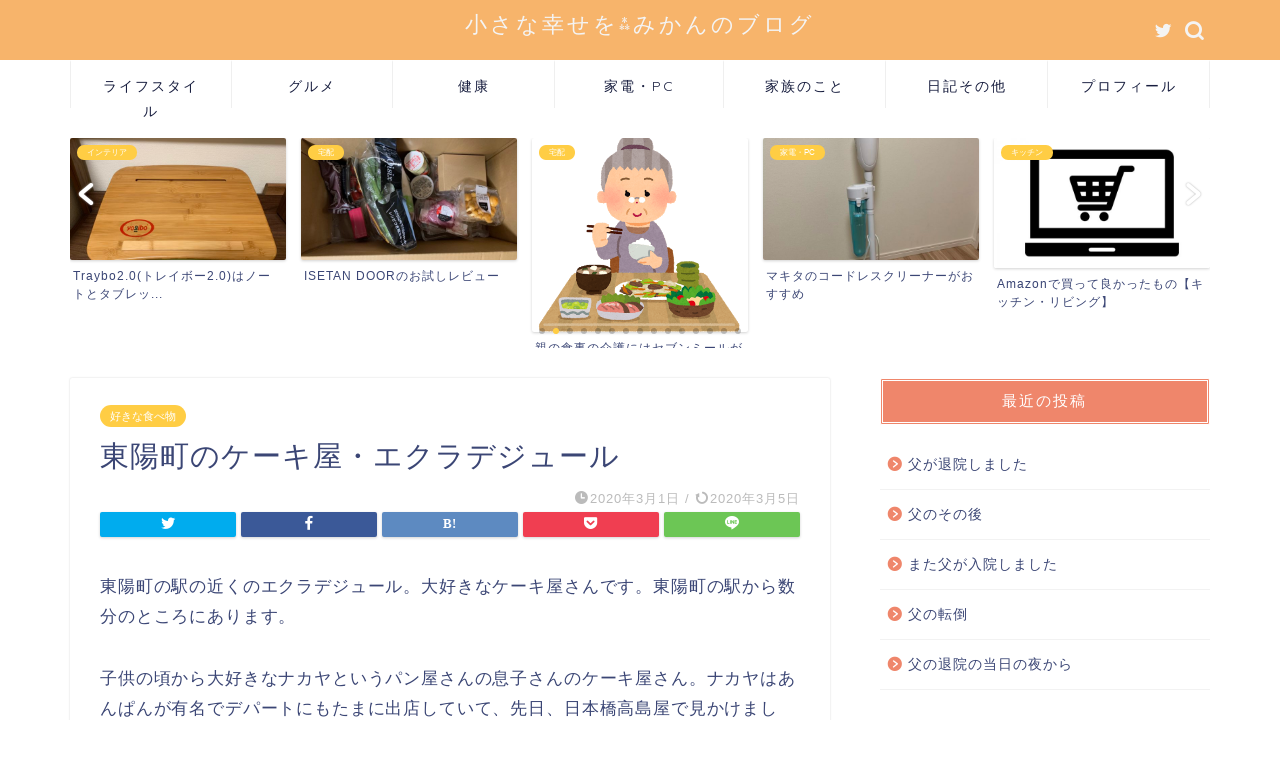

--- FILE ---
content_type: text/html; charset=UTF-8
request_url: https://small-peace.com/toyocho-cake
body_size: 19876
content:
<!DOCTYPE html>
<html lang="ja">
<head prefix="og: http://ogp.me/ns# fb: http://ogp.me/ns/fb# article: http://ogp.me/ns/article#">
<meta charset="utf-8">
<meta http-equiv="X-UA-Compatible" content="IE=edge">
<meta name="viewport" content="width=device-width, initial-scale=1">
<!-- ここからOGP -->
<meta property="og:type" content="blog">
<meta property="og:title" content="東陽町のケーキ屋・エクラデジュール｜小さな幸せを⁂みかんのブログ"> 
<meta property="og:url" content="https://small-peace.com/toyocho-cake"> 
<meta property="og:description" content="東陽町の駅の近くのエクラデジュール。大好きなケーキ屋さんです。東陽町の駅から数分のところにあります。 子供の頃から大好き"> 
<meta property="og:image" content="https://small-peace.com/wp-content/uploads/2020/03/B0851F1F-DAEB-473F-A816-BB32EB46B648-scaled.jpeg">
<meta property="og:site_name" content="小さな幸せを⁂みかんのブログ">
<meta property="fb:admins" content="">
<meta name="twitter:card" content="summary_large_image">
<meta name="twitter:site" content="@small_mikan">
<!-- ここまでOGP --> 

<meta name="description" itemprop="description" content="東陽町の駅の近くのエクラデジュール。大好きなケーキ屋さんです。東陽町の駅から数分のところにあります。 子供の頃から大好き" >
<link rel="shortcut icon" href="https://small-peace.com/wp-content/themes/jin/favicon.ico">

<title>東陽町のケーキ屋・エクラデジュール | 小さな幸せを⁂みかんのブログ</title>

		<!-- All in One SEO 4.3.2 - aioseo.com -->
		<meta name="robots" content="max-image-preview:large" />
		<link rel="canonical" href="https://small-peace.com/toyocho-cake" />
		<meta name="generator" content="All in One SEO (AIOSEO) 4.3.2 " />
		<meta property="og:locale" content="ja_JP" />
		<meta property="og:site_name" content="小さな幸せを⁂みかんのブログ | アラフィフ女子のみかんです。正社員として働いています。要介護で80代の両親と弟と四人暮らしです。私の人生の中で今が一番幸せ。方向性は決めてないです。まずは書きたいことを書いてみたいと思います。" />
		<meta property="og:type" content="article" />
		<meta property="og:title" content="東陽町のケーキ屋・エクラデジュール | 小さな幸せを⁂みかんのブログ" />
		<meta property="og:url" content="https://small-peace.com/toyocho-cake" />
		<meta property="article:published_time" content="2020-03-01T12:25:13+00:00" />
		<meta property="article:modified_time" content="2020-03-05T02:07:48+00:00" />
		<meta name="twitter:card" content="summary" />
		<meta name="twitter:title" content="東陽町のケーキ屋・エクラデジュール | 小さな幸せを⁂みかんのブログ" />
		<script type="application/ld+json" class="aioseo-schema">
			{"@context":"https:\/\/schema.org","@graph":[{"@type":"Article","@id":"https:\/\/small-peace.com\/toyocho-cake#article","name":"\u6771\u967d\u753a\u306e\u30b1\u30fc\u30ad\u5c4b\u30fb\u30a8\u30af\u30e9\u30c7\u30b8\u30e5\u30fc\u30eb | \u5c0f\u3055\u306a\u5e78\u305b\u3092\u2042\u307f\u304b\u3093\u306e\u30d6\u30ed\u30b0","headline":"\u6771\u967d\u753a\u306e\u30b1\u30fc\u30ad\u5c4b\u30fb\u30a8\u30af\u30e9\u30c7\u30b8\u30e5\u30fc\u30eb","author":{"@id":"https:\/\/small-peace.com\/author\/small-peace#author"},"publisher":{"@id":"https:\/\/small-peace.com\/#organization"},"image":{"@type":"ImageObject","url":"https:\/\/small-peace.com\/wp-content\/uploads\/2020\/03\/B0851F1F-DAEB-473F-A816-BB32EB46B648-scaled.jpeg","width":2459,"height":2560},"datePublished":"2020-03-01T12:25:13+09:00","dateModified":"2020-03-05T02:07:48+09:00","inLanguage":"ja","mainEntityOfPage":{"@id":"https:\/\/small-peace.com\/toyocho-cake#webpage"},"isPartOf":{"@id":"https:\/\/small-peace.com\/toyocho-cake#webpage"},"articleSection":"\u597d\u304d\u306a\u98df\u3079\u7269"},{"@type":"BreadcrumbList","@id":"https:\/\/small-peace.com\/toyocho-cake#breadcrumblist","itemListElement":[{"@type":"ListItem","@id":"https:\/\/small-peace.com\/#listItem","position":1,"item":{"@type":"WebPage","@id":"https:\/\/small-peace.com\/","name":"\u30db\u30fc\u30e0","description":"\u30a2\u30e9\u30d5\u30a3\u30d5\u5973\u5b50\u306e\u307f\u304b\u3093\u3067\u3059\u3002\u6b63\u793e\u54e1\u3068\u3057\u3066\u50cd\u3044\u3066\u3044\u307e\u3059\u3002\u8981\u4ecb\u8b77\u306780\u4ee3\u306e\u4e21\u89aa\u3068\u5f1f\u3068\u56db\u4eba\u66ae\u3089\u3057\u3067\u3059\u3002\u79c1\u306e\u4eba\u751f\u306e\u4e2d\u3067\u4eca\u304c\u4e00\u756a\u5e78\u305b\u3002\u65b9\u5411\u6027\u306f\u6c7a\u3081\u3066\u306a\u3044\u3067\u3059\u3002\u307e\u305a\u306f\u66f8\u304d\u305f\u3044\u3053\u3068\u3092\u66f8\u3044\u3066\u307f\u305f\u3044\u3068\u601d\u3044\u307e\u3059\u3002","url":"https:\/\/small-peace.com\/"}}]},{"@type":"Organization","@id":"https:\/\/small-peace.com\/#organization","name":"\u5c0f\u3055\u306a\u5e78\u305b\u3092\u2042\u307f\u304b\u3093\u306e\u30d6\u30ed\u30b0","url":"https:\/\/small-peace.com\/"},{"@type":"Person","@id":"https:\/\/small-peace.com\/author\/small-peace#author","url":"https:\/\/small-peace.com\/author\/small-peace","name":"small-peace","image":{"@type":"ImageObject","@id":"https:\/\/small-peace.com\/toyocho-cake#authorImage","url":"https:\/\/secure.gravatar.com\/avatar\/bb39113adbe20fc2986ac94fc7231484?s=96&d=mm&r=g","width":96,"height":96,"caption":"small-peace"}},{"@type":"WebPage","@id":"https:\/\/small-peace.com\/toyocho-cake#webpage","url":"https:\/\/small-peace.com\/toyocho-cake","name":"\u6771\u967d\u753a\u306e\u30b1\u30fc\u30ad\u5c4b\u30fb\u30a8\u30af\u30e9\u30c7\u30b8\u30e5\u30fc\u30eb | \u5c0f\u3055\u306a\u5e78\u305b\u3092\u2042\u307f\u304b\u3093\u306e\u30d6\u30ed\u30b0","inLanguage":"ja","isPartOf":{"@id":"https:\/\/small-peace.com\/#website"},"breadcrumb":{"@id":"https:\/\/small-peace.com\/toyocho-cake#breadcrumblist"},"author":{"@id":"https:\/\/small-peace.com\/author\/small-peace#author"},"creator":{"@id":"https:\/\/small-peace.com\/author\/small-peace#author"},"image":{"@type":"ImageObject","url":"https:\/\/small-peace.com\/wp-content\/uploads\/2020\/03\/B0851F1F-DAEB-473F-A816-BB32EB46B648-scaled.jpeg","@id":"https:\/\/small-peace.com\/#mainImage","width":2459,"height":2560},"primaryImageOfPage":{"@id":"https:\/\/small-peace.com\/toyocho-cake#mainImage"},"datePublished":"2020-03-01T12:25:13+09:00","dateModified":"2020-03-05T02:07:48+09:00"},{"@type":"WebSite","@id":"https:\/\/small-peace.com\/#website","url":"https:\/\/small-peace.com\/","name":"\u5c0f\u3055\u306a\u5e78\u305b\u3092\u2042\u307f\u304b\u3093\u306e\u30d6\u30ed\u30b0","description":"\u30a2\u30e9\u30d5\u30a3\u30d5\u5973\u5b50\u306e\u307f\u304b\u3093\u3067\u3059\u3002\u6b63\u793e\u54e1\u3068\u3057\u3066\u50cd\u3044\u3066\u3044\u307e\u3059\u3002\u8981\u4ecb\u8b77\u306780\u4ee3\u306e\u4e21\u89aa\u3068\u5f1f\u3068\u56db\u4eba\u66ae\u3089\u3057\u3067\u3059\u3002\u79c1\u306e\u4eba\u751f\u306e\u4e2d\u3067\u4eca\u304c\u4e00\u756a\u5e78\u305b\u3002\u65b9\u5411\u6027\u306f\u6c7a\u3081\u3066\u306a\u3044\u3067\u3059\u3002\u307e\u305a\u306f\u66f8\u304d\u305f\u3044\u3053\u3068\u3092\u66f8\u3044\u3066\u307f\u305f\u3044\u3068\u601d\u3044\u307e\u3059\u3002","inLanguage":"ja","publisher":{"@id":"https:\/\/small-peace.com\/#organization"}}]}
		</script>
		<!-- All in One SEO -->

<link rel='dns-prefetch' href='//ajax.googleapis.com' />
<link rel='dns-prefetch' href='//cdnjs.cloudflare.com' />
<link rel='dns-prefetch' href='//use.fontawesome.com' />
<link rel="alternate" type="application/rss+xml" title="小さな幸せを⁂みかんのブログ &raquo; フィード" href="https://small-peace.com/feed" />
<link rel="alternate" type="application/rss+xml" title="小さな幸せを⁂みかんのブログ &raquo; コメントフィード" href="https://small-peace.com/comments/feed" />
<link rel="alternate" type="application/rss+xml" title="小さな幸せを⁂みかんのブログ &raquo; 東陽町のケーキ屋・エクラデジュール のコメントのフィード" href="https://small-peace.com/toyocho-cake/feed" />
<script type="text/javascript">
window._wpemojiSettings = {"baseUrl":"https:\/\/s.w.org\/images\/core\/emoji\/14.0.0\/72x72\/","ext":".png","svgUrl":"https:\/\/s.w.org\/images\/core\/emoji\/14.0.0\/svg\/","svgExt":".svg","source":{"concatemoji":"https:\/\/small-peace.com\/wp-includes\/js\/wp-emoji-release.min.js?ver=6.1.9"}};
/*! This file is auto-generated */
!function(e,a,t){var n,r,o,i=a.createElement("canvas"),p=i.getContext&&i.getContext("2d");function s(e,t){var a=String.fromCharCode,e=(p.clearRect(0,0,i.width,i.height),p.fillText(a.apply(this,e),0,0),i.toDataURL());return p.clearRect(0,0,i.width,i.height),p.fillText(a.apply(this,t),0,0),e===i.toDataURL()}function c(e){var t=a.createElement("script");t.src=e,t.defer=t.type="text/javascript",a.getElementsByTagName("head")[0].appendChild(t)}for(o=Array("flag","emoji"),t.supports={everything:!0,everythingExceptFlag:!0},r=0;r<o.length;r++)t.supports[o[r]]=function(e){if(p&&p.fillText)switch(p.textBaseline="top",p.font="600 32px Arial",e){case"flag":return s([127987,65039,8205,9895,65039],[127987,65039,8203,9895,65039])?!1:!s([55356,56826,55356,56819],[55356,56826,8203,55356,56819])&&!s([55356,57332,56128,56423,56128,56418,56128,56421,56128,56430,56128,56423,56128,56447],[55356,57332,8203,56128,56423,8203,56128,56418,8203,56128,56421,8203,56128,56430,8203,56128,56423,8203,56128,56447]);case"emoji":return!s([129777,127995,8205,129778,127999],[129777,127995,8203,129778,127999])}return!1}(o[r]),t.supports.everything=t.supports.everything&&t.supports[o[r]],"flag"!==o[r]&&(t.supports.everythingExceptFlag=t.supports.everythingExceptFlag&&t.supports[o[r]]);t.supports.everythingExceptFlag=t.supports.everythingExceptFlag&&!t.supports.flag,t.DOMReady=!1,t.readyCallback=function(){t.DOMReady=!0},t.supports.everything||(n=function(){t.readyCallback()},a.addEventListener?(a.addEventListener("DOMContentLoaded",n,!1),e.addEventListener("load",n,!1)):(e.attachEvent("onload",n),a.attachEvent("onreadystatechange",function(){"complete"===a.readyState&&t.readyCallback()})),(e=t.source||{}).concatemoji?c(e.concatemoji):e.wpemoji&&e.twemoji&&(c(e.twemoji),c(e.wpemoji)))}(window,document,window._wpemojiSettings);
</script>
<style type="text/css">
img.wp-smiley,
img.emoji {
	display: inline !important;
	border: none !important;
	box-shadow: none !important;
	height: 1em !important;
	width: 1em !important;
	margin: 0 0.07em !important;
	vertical-align: -0.1em !important;
	background: none !important;
	padding: 0 !important;
}
</style>
	<link rel='stylesheet' id='wp-block-library-css' href='https://small-peace.com/wp-includes/css/dist/block-library/style.min.css?ver=6.1.9' type='text/css' media='all' />
<link rel='stylesheet' id='classic-theme-styles-css' href='https://small-peace.com/wp-includes/css/classic-themes.min.css?ver=1' type='text/css' media='all' />
<style id='global-styles-inline-css' type='text/css'>
body{--wp--preset--color--black: #000000;--wp--preset--color--cyan-bluish-gray: #abb8c3;--wp--preset--color--white: #ffffff;--wp--preset--color--pale-pink: #f78da7;--wp--preset--color--vivid-red: #cf2e2e;--wp--preset--color--luminous-vivid-orange: #ff6900;--wp--preset--color--luminous-vivid-amber: #fcb900;--wp--preset--color--light-green-cyan: #7bdcb5;--wp--preset--color--vivid-green-cyan: #00d084;--wp--preset--color--pale-cyan-blue: #8ed1fc;--wp--preset--color--vivid-cyan-blue: #0693e3;--wp--preset--color--vivid-purple: #9b51e0;--wp--preset--gradient--vivid-cyan-blue-to-vivid-purple: linear-gradient(135deg,rgba(6,147,227,1) 0%,rgb(155,81,224) 100%);--wp--preset--gradient--light-green-cyan-to-vivid-green-cyan: linear-gradient(135deg,rgb(122,220,180) 0%,rgb(0,208,130) 100%);--wp--preset--gradient--luminous-vivid-amber-to-luminous-vivid-orange: linear-gradient(135deg,rgba(252,185,0,1) 0%,rgba(255,105,0,1) 100%);--wp--preset--gradient--luminous-vivid-orange-to-vivid-red: linear-gradient(135deg,rgba(255,105,0,1) 0%,rgb(207,46,46) 100%);--wp--preset--gradient--very-light-gray-to-cyan-bluish-gray: linear-gradient(135deg,rgb(238,238,238) 0%,rgb(169,184,195) 100%);--wp--preset--gradient--cool-to-warm-spectrum: linear-gradient(135deg,rgb(74,234,220) 0%,rgb(151,120,209) 20%,rgb(207,42,186) 40%,rgb(238,44,130) 60%,rgb(251,105,98) 80%,rgb(254,248,76) 100%);--wp--preset--gradient--blush-light-purple: linear-gradient(135deg,rgb(255,206,236) 0%,rgb(152,150,240) 100%);--wp--preset--gradient--blush-bordeaux: linear-gradient(135deg,rgb(254,205,165) 0%,rgb(254,45,45) 50%,rgb(107,0,62) 100%);--wp--preset--gradient--luminous-dusk: linear-gradient(135deg,rgb(255,203,112) 0%,rgb(199,81,192) 50%,rgb(65,88,208) 100%);--wp--preset--gradient--pale-ocean: linear-gradient(135deg,rgb(255,245,203) 0%,rgb(182,227,212) 50%,rgb(51,167,181) 100%);--wp--preset--gradient--electric-grass: linear-gradient(135deg,rgb(202,248,128) 0%,rgb(113,206,126) 100%);--wp--preset--gradient--midnight: linear-gradient(135deg,rgb(2,3,129) 0%,rgb(40,116,252) 100%);--wp--preset--duotone--dark-grayscale: url('#wp-duotone-dark-grayscale');--wp--preset--duotone--grayscale: url('#wp-duotone-grayscale');--wp--preset--duotone--purple-yellow: url('#wp-duotone-purple-yellow');--wp--preset--duotone--blue-red: url('#wp-duotone-blue-red');--wp--preset--duotone--midnight: url('#wp-duotone-midnight');--wp--preset--duotone--magenta-yellow: url('#wp-duotone-magenta-yellow');--wp--preset--duotone--purple-green: url('#wp-duotone-purple-green');--wp--preset--duotone--blue-orange: url('#wp-duotone-blue-orange');--wp--preset--font-size--small: 13px;--wp--preset--font-size--medium: 20px;--wp--preset--font-size--large: 36px;--wp--preset--font-size--x-large: 42px;--wp--preset--spacing--20: 0.44rem;--wp--preset--spacing--30: 0.67rem;--wp--preset--spacing--40: 1rem;--wp--preset--spacing--50: 1.5rem;--wp--preset--spacing--60: 2.25rem;--wp--preset--spacing--70: 3.38rem;--wp--preset--spacing--80: 5.06rem;}:where(.is-layout-flex){gap: 0.5em;}body .is-layout-flow > .alignleft{float: left;margin-inline-start: 0;margin-inline-end: 2em;}body .is-layout-flow > .alignright{float: right;margin-inline-start: 2em;margin-inline-end: 0;}body .is-layout-flow > .aligncenter{margin-left: auto !important;margin-right: auto !important;}body .is-layout-constrained > .alignleft{float: left;margin-inline-start: 0;margin-inline-end: 2em;}body .is-layout-constrained > .alignright{float: right;margin-inline-start: 2em;margin-inline-end: 0;}body .is-layout-constrained > .aligncenter{margin-left: auto !important;margin-right: auto !important;}body .is-layout-constrained > :where(:not(.alignleft):not(.alignright):not(.alignfull)){max-width: var(--wp--style--global--content-size);margin-left: auto !important;margin-right: auto !important;}body .is-layout-constrained > .alignwide{max-width: var(--wp--style--global--wide-size);}body .is-layout-flex{display: flex;}body .is-layout-flex{flex-wrap: wrap;align-items: center;}body .is-layout-flex > *{margin: 0;}:where(.wp-block-columns.is-layout-flex){gap: 2em;}.has-black-color{color: var(--wp--preset--color--black) !important;}.has-cyan-bluish-gray-color{color: var(--wp--preset--color--cyan-bluish-gray) !important;}.has-white-color{color: var(--wp--preset--color--white) !important;}.has-pale-pink-color{color: var(--wp--preset--color--pale-pink) !important;}.has-vivid-red-color{color: var(--wp--preset--color--vivid-red) !important;}.has-luminous-vivid-orange-color{color: var(--wp--preset--color--luminous-vivid-orange) !important;}.has-luminous-vivid-amber-color{color: var(--wp--preset--color--luminous-vivid-amber) !important;}.has-light-green-cyan-color{color: var(--wp--preset--color--light-green-cyan) !important;}.has-vivid-green-cyan-color{color: var(--wp--preset--color--vivid-green-cyan) !important;}.has-pale-cyan-blue-color{color: var(--wp--preset--color--pale-cyan-blue) !important;}.has-vivid-cyan-blue-color{color: var(--wp--preset--color--vivid-cyan-blue) !important;}.has-vivid-purple-color{color: var(--wp--preset--color--vivid-purple) !important;}.has-black-background-color{background-color: var(--wp--preset--color--black) !important;}.has-cyan-bluish-gray-background-color{background-color: var(--wp--preset--color--cyan-bluish-gray) !important;}.has-white-background-color{background-color: var(--wp--preset--color--white) !important;}.has-pale-pink-background-color{background-color: var(--wp--preset--color--pale-pink) !important;}.has-vivid-red-background-color{background-color: var(--wp--preset--color--vivid-red) !important;}.has-luminous-vivid-orange-background-color{background-color: var(--wp--preset--color--luminous-vivid-orange) !important;}.has-luminous-vivid-amber-background-color{background-color: var(--wp--preset--color--luminous-vivid-amber) !important;}.has-light-green-cyan-background-color{background-color: var(--wp--preset--color--light-green-cyan) !important;}.has-vivid-green-cyan-background-color{background-color: var(--wp--preset--color--vivid-green-cyan) !important;}.has-pale-cyan-blue-background-color{background-color: var(--wp--preset--color--pale-cyan-blue) !important;}.has-vivid-cyan-blue-background-color{background-color: var(--wp--preset--color--vivid-cyan-blue) !important;}.has-vivid-purple-background-color{background-color: var(--wp--preset--color--vivid-purple) !important;}.has-black-border-color{border-color: var(--wp--preset--color--black) !important;}.has-cyan-bluish-gray-border-color{border-color: var(--wp--preset--color--cyan-bluish-gray) !important;}.has-white-border-color{border-color: var(--wp--preset--color--white) !important;}.has-pale-pink-border-color{border-color: var(--wp--preset--color--pale-pink) !important;}.has-vivid-red-border-color{border-color: var(--wp--preset--color--vivid-red) !important;}.has-luminous-vivid-orange-border-color{border-color: var(--wp--preset--color--luminous-vivid-orange) !important;}.has-luminous-vivid-amber-border-color{border-color: var(--wp--preset--color--luminous-vivid-amber) !important;}.has-light-green-cyan-border-color{border-color: var(--wp--preset--color--light-green-cyan) !important;}.has-vivid-green-cyan-border-color{border-color: var(--wp--preset--color--vivid-green-cyan) !important;}.has-pale-cyan-blue-border-color{border-color: var(--wp--preset--color--pale-cyan-blue) !important;}.has-vivid-cyan-blue-border-color{border-color: var(--wp--preset--color--vivid-cyan-blue) !important;}.has-vivid-purple-border-color{border-color: var(--wp--preset--color--vivid-purple) !important;}.has-vivid-cyan-blue-to-vivid-purple-gradient-background{background: var(--wp--preset--gradient--vivid-cyan-blue-to-vivid-purple) !important;}.has-light-green-cyan-to-vivid-green-cyan-gradient-background{background: var(--wp--preset--gradient--light-green-cyan-to-vivid-green-cyan) !important;}.has-luminous-vivid-amber-to-luminous-vivid-orange-gradient-background{background: var(--wp--preset--gradient--luminous-vivid-amber-to-luminous-vivid-orange) !important;}.has-luminous-vivid-orange-to-vivid-red-gradient-background{background: var(--wp--preset--gradient--luminous-vivid-orange-to-vivid-red) !important;}.has-very-light-gray-to-cyan-bluish-gray-gradient-background{background: var(--wp--preset--gradient--very-light-gray-to-cyan-bluish-gray) !important;}.has-cool-to-warm-spectrum-gradient-background{background: var(--wp--preset--gradient--cool-to-warm-spectrum) !important;}.has-blush-light-purple-gradient-background{background: var(--wp--preset--gradient--blush-light-purple) !important;}.has-blush-bordeaux-gradient-background{background: var(--wp--preset--gradient--blush-bordeaux) !important;}.has-luminous-dusk-gradient-background{background: var(--wp--preset--gradient--luminous-dusk) !important;}.has-pale-ocean-gradient-background{background: var(--wp--preset--gradient--pale-ocean) !important;}.has-electric-grass-gradient-background{background: var(--wp--preset--gradient--electric-grass) !important;}.has-midnight-gradient-background{background: var(--wp--preset--gradient--midnight) !important;}.has-small-font-size{font-size: var(--wp--preset--font-size--small) !important;}.has-medium-font-size{font-size: var(--wp--preset--font-size--medium) !important;}.has-large-font-size{font-size: var(--wp--preset--font-size--large) !important;}.has-x-large-font-size{font-size: var(--wp--preset--font-size--x-large) !important;}
.wp-block-navigation a:where(:not(.wp-element-button)){color: inherit;}
:where(.wp-block-columns.is-layout-flex){gap: 2em;}
.wp-block-pullquote{font-size: 1.5em;line-height: 1.6;}
</style>
<link rel='stylesheet' id='contact-form-7-css' href='https://small-peace.com/wp-content/plugins/contact-form-7/includes/css/styles.css?ver=5.7.4' type='text/css' media='all' />
<link rel='stylesheet' id='yyi_rinker_stylesheet-css' href='https://small-peace.com/wp-content/plugins/yyi-rinker/css/style.css?v=1.1.10&#038;ver=6.1.9' type='text/css' media='all' />
<link rel='stylesheet' id='theme-style-css' href='https://small-peace.com/wp-content/themes/jin/style.css?ver=6.1.9' type='text/css' media='all' />
<link rel='stylesheet' id='fontawesome-style-css' href='https://use.fontawesome.com/releases/v5.6.3/css/all.css?ver=6.1.9' type='text/css' media='all' />
<link rel='stylesheet' id='swiper-style-css' href='https://cdnjs.cloudflare.com/ajax/libs/Swiper/4.0.7/css/swiper.min.css?ver=6.1.9' type='text/css' media='all' />
<link rel='stylesheet' id='tablepress-default-css' href='https://small-peace.com/wp-content/tablepress-combined.min.css?ver=15' type='text/css' media='all' />
<script type='text/javascript' src='https://ajax.googleapis.com/ajax/libs/jquery/1.12.4/jquery.min.js?ver=6.1.9' id='jquery-js'></script>
<script type='text/javascript' src='https://small-peace.com/wp-content/plugins/yyi-rinker/js/event-tracking.js?v=1.1.10' id='yyi_rinker_event_tracking_script-js'></script>
<link rel="https://api.w.org/" href="https://small-peace.com/wp-json/" /><link rel="alternate" type="application/json" href="https://small-peace.com/wp-json/wp/v2/posts/2728" /><link rel='shortlink' href='https://small-peace.com/?p=2728' />
<link rel="alternate" type="application/json+oembed" href="https://small-peace.com/wp-json/oembed/1.0/embed?url=https%3A%2F%2Fsmall-peace.com%2Ftoyocho-cake" />
<link rel="alternate" type="text/xml+oembed" href="https://small-peace.com/wp-json/oembed/1.0/embed?url=https%3A%2F%2Fsmall-peace.com%2Ftoyocho-cake&#038;format=xml" />
<meta name="generator" content="Site Kit by Google 1.95.0" /><style>
.yyi-rinker-images {
    display: flex;
    justify-content: center;
    align-items: center;
    position: relative;

}
div.yyi-rinker-image img.yyi-rinker-main-img.hidden {
    display: none;
}

.yyi-rinker-images-arrow {
    cursor: pointer;
    position: absolute;
    top: 50%;
    display: block;
    margin-top: -11px;
    opacity: 0.6;
    width: 22px;
}

.yyi-rinker-images-arrow-left{
    left: -10px;
}
.yyi-rinker-images-arrow-right{
    right: -10px;
}

.yyi-rinker-images-arrow-left.hidden {
    display: none;
}

.yyi-rinker-images-arrow-right.hidden {
    display: none;
}
div.yyi-rinker-contents.yyi-rinker-design-tate  div.yyi-rinker-box{
    flex-direction: column;
}

div.yyi-rinker-contents.yyi-rinker-design-slim div.yyi-rinker-box .yyi-rinker-links {
    flex-direction: column;
}

div.yyi-rinker-contents.yyi-rinker-design-slim div.yyi-rinker-info {
    width: 100%;
}

div.yyi-rinker-contents.yyi-rinker-design-slim .yyi-rinker-title {
    text-align: center;
}

div.yyi-rinker-contents.yyi-rinker-design-slim .yyi-rinker-links {
    text-align: center;
}
div.yyi-rinker-contents.yyi-rinker-design-slim .yyi-rinker-image {
    margin: auto;
}

div.yyi-rinker-contents.yyi-rinker-design-slim div.yyi-rinker-info ul.yyi-rinker-links li {
	align-self: stretch;
}
div.yyi-rinker-contents.yyi-rinker-design-slim div.yyi-rinker-box div.yyi-rinker-info {
	padding: 0;
}
div.yyi-rinker-contents.yyi-rinker-design-slim div.yyi-rinker-box {
	flex-direction: column;
	padding: 14px 5px 0;
}

.yyi-rinker-design-slim div.yyi-rinker-box div.yyi-rinker-info {
	text-align: center;
}

.yyi-rinker-design-slim div.price-box span.price {
	display: block;
}

div.yyi-rinker-contents.yyi-rinker-design-slim div.yyi-rinker-info div.yyi-rinker-title a{
	font-size:16px;
}

div.yyi-rinker-contents.yyi-rinker-design-slim ul.yyi-rinker-links li.amazonkindlelink:before,  div.yyi-rinker-contents.yyi-rinker-design-slim ul.yyi-rinker-links li.amazonlink:before,  div.yyi-rinker-contents.yyi-rinker-design-slim ul.yyi-rinker-links li.rakutenlink:before,  div.yyi-rinker-contents.yyi-rinker-design-slim ul.yyi-rinker-links li.yahoolink:before {
	font-size:12px;
}

div.yyi-rinker-contents.yyi-rinker-design-slim ul.yyi-rinker-links li a {
	font-size: 13px;
}
.entry-content ul.yyi-rinker-links li {
	padding: 0;
}

				</style>	<style type="text/css">
		#wrapper{
							background-color: #fff;
				background-image: url();
					}
		.related-entry-headline-text span:before,
		#comment-title span:before,
		#reply-title span:before{
			background-color: #ef866b;
			border-color: #ef866b!important;
		}
		
		#breadcrumb:after,
		#page-top a{	
			background-color: #f7b46b;
		}
				footer{
			background-color: #f7b46b;
		}
		.footer-inner a,
		#copyright,
		#copyright-center{
			border-color: #fff!important;
			color: #fff!important;
		}
		#footer-widget-area
		{
			border-color: #fff!important;
		}
				.page-top-footer a{
			color: #f7b46b!important;
		}
				#breadcrumb ul li,
		#breadcrumb ul li a{
			color: #f7b46b!important;
		}
		
		body,
		a,
		a:link,
		a:visited,
		.my-profile,
		.widgettitle,
		.tabBtn-mag label{
			color: #3b4675;
		}
		a:hover{
			color: #ff6768;
		}
						.widget_nav_menu ul > li > a:before,
		.widget_categories ul > li > a:before,
		.widget_pages ul > li > a:before,
		.widget_recent_entries ul > li > a:before,
		.widget_archive ul > li > a:before,
		.widget_archive form:after,
		.widget_categories form:after,
		.widget_nav_menu ul > li > ul.sub-menu > li > a:before,
		.widget_categories ul > li > .children > li > a:before,
		.widget_pages ul > li > .children > li > a:before,
		.widget_nav_menu ul > li > ul.sub-menu > li > ul.sub-menu li > a:before,
		.widget_categories ul > li > .children > li > .children li > a:before,
		.widget_pages ul > li > .children > li > .children li > a:before{
			color: #ef866b;
		}
		.widget_nav_menu ul .sub-menu .sub-menu li a:before{
			background-color: #3b4675!important;
		}
		footer .footer-widget,
		footer .footer-widget a,
		footer .footer-widget ul li,
		.footer-widget.widget_nav_menu ul > li > a:before,
		.footer-widget.widget_categories ul > li > a:before,
		.footer-widget.widget_recent_entries ul > li > a:before,
		.footer-widget.widget_pages ul > li > a:before,
		.footer-widget.widget_archive ul > li > a:before,
		footer .widget_tag_cloud .tagcloud a:before{
			color: #fff!important;
			border-color: #fff!important;
		}
		footer .footer-widget .widgettitle{
			color: #fff!important;
			border-color: #ffcd44!important;
		}
		footer .widget_nav_menu ul .children .children li a:before,
		footer .widget_categories ul .children .children li a:before,
		footer .widget_nav_menu ul .sub-menu .sub-menu li a:before{
			background-color: #fff!important;
		}
		#drawernav a:hover,
		.post-list-title,
		#prev-next p,
		#toc_container .toc_list li a{
			color: #3b4675!important;
		}
		
		#header-box{
			background-color: #f7b46b;
		}
						@media (min-width: 768px) {
		#header-box .header-box10-bg:before,
		#header-box .header-box11-bg:before{
			border-radius: 2px;
		}
		}
										@media (min-width: 768px) {
			.top-image-meta{
				margin-top: calc(0px - 30px);
			}
		}
		@media (min-width: 1200px) {
			.top-image-meta{
				margin-top: calc(0px);
			}
		}
				.pickup-contents:before{
			background-color: #f7b46b!important;
		}
		
		.main-image-text{
			color: #555;
		}
		.main-image-text-sub{
			color: #555;
		}
		
				@media (min-width: 481px) {
			#site-info{
				padding-top: 10px!important;
				padding-bottom: 10px!important;
			}
		}
		
		#site-info span a{
			color: #f4f4f4!important;
		}
		
				#headmenu .headsns .line a svg{
			fill: #f4f4f4!important;
		}
		#headmenu .headsns a,
		#headmenu{
			color: #f4f4f4!important;
			border-color:#f4f4f4!important;
		}
						.profile-follow .line-sns a svg{
			fill: #ef866b!important;
		}
		.profile-follow .line-sns a:hover svg{
			fill: #ffcd44!important;
		}
		.profile-follow a{
			color: #ef866b!important;
			border-color:#ef866b!important;
		}
		.profile-follow a:hover,
		#headmenu .headsns a:hover{
			color:#ffcd44!important;
			border-color:#ffcd44!important;
		}
				.search-box:hover{
			color:#ffcd44!important;
			border-color:#ffcd44!important;
		}
				#header #headmenu .headsns .line a:hover svg{
			fill:#ffcd44!important;
		}
		.cps-icon-bar,
		#navtoggle:checked + .sp-menu-open .cps-icon-bar{
			background-color: #f4f4f4;
		}
		#nav-container{
			background-color: #ffffff;
		}
		.menu-box .menu-item svg{
			fill:#181e3f;
		}
		#drawernav ul.menu-box > li > a,
		#drawernav2 ul.menu-box > li > a,
		#drawernav3 ul.menu-box > li > a,
		#drawernav4 ul.menu-box > li > a,
		#drawernav5 ul.menu-box > li > a,
		#drawernav ul.menu-box > li.menu-item-has-children:after,
		#drawernav2 ul.menu-box > li.menu-item-has-children:after,
		#drawernav3 ul.menu-box > li.menu-item-has-children:after,
		#drawernav4 ul.menu-box > li.menu-item-has-children:after,
		#drawernav5 ul.menu-box > li.menu-item-has-children:after{
			color: #181e3f!important;
		}
		#drawernav ul.menu-box li a,
		#drawernav2 ul.menu-box li a,
		#drawernav3 ul.menu-box li a,
		#drawernav4 ul.menu-box li a,
		#drawernav5 ul.menu-box li a{
			font-size: 14px!important;
		}
		#drawernav3 ul.menu-box > li{
			color: #3b4675!important;
		}
		#drawernav4 .menu-box > .menu-item > a:after,
		#drawernav3 .menu-box > .menu-item > a:after,
		#drawernav .menu-box > .menu-item > a:after{
			background-color: #181e3f!important;
		}
		#drawernav2 .menu-box > .menu-item:hover,
		#drawernav5 .menu-box > .menu-item:hover{
			border-top-color: #ef866b!important;
		}
				.cps-info-bar a{
			background-color: #ffcd44!important;
		}
				@media (min-width: 768px) {
			.post-list-mag .post-list-item:not(:nth-child(2n)){
				margin-right: 2.6%;
			}
		}
				@media (min-width: 768px) {
			#tab-1:checked ~ .tabBtn-mag li [for="tab-1"]:after,
			#tab-2:checked ~ .tabBtn-mag li [for="tab-2"]:after,
			#tab-3:checked ~ .tabBtn-mag li [for="tab-3"]:after,
			#tab-4:checked ~ .tabBtn-mag li [for="tab-4"]:after{
				border-top-color: #ef866b!important;
			}
			.tabBtn-mag label{
				border-bottom-color: #ef866b!important;
			}
		}
		#tab-1:checked ~ .tabBtn-mag li [for="tab-1"],
		#tab-2:checked ~ .tabBtn-mag li [for="tab-2"],
		#tab-3:checked ~ .tabBtn-mag li [for="tab-3"],
		#tab-4:checked ~ .tabBtn-mag li [for="tab-4"],
		#prev-next a.next:after,
		#prev-next a.prev:after,
		.more-cat-button a:hover span:before{
			background-color: #ef866b!important;
		}
		

		.swiper-slide .post-list-cat,
		.post-list-mag .post-list-cat,
		.post-list-mag3col .post-list-cat,
		.post-list-mag-sp1col .post-list-cat,
		.swiper-pagination-bullet-active,
		.pickup-cat,
		.post-list .post-list-cat,
		#breadcrumb .bcHome a:hover span:before,
		.popular-item:nth-child(1) .pop-num,
		.popular-item:nth-child(2) .pop-num,
		.popular-item:nth-child(3) .pop-num{
			background-color: #ffcd44!important;
		}
		.sidebar-btn a,
		.profile-sns-menu{
			background-color: #ffcd44!important;
		}
		.sp-sns-menu a,
		.pickup-contents-box a:hover .pickup-title{
			border-color: #ef866b!important;
			color: #ef866b!important;
		}
				.pro-line svg{
			fill: #ef866b!important;
		}
		.cps-post-cat a,
		.meta-cat,
		.popular-cat{
			background-color: #ffcd44!important;
			border-color: #ffcd44!important;
		}
		.tagicon,
		.tag-box a,
		#toc_container .toc_list > li,
		#toc_container .toc_title{
			color: #ef866b!important;
		}
		.widget_tag_cloud a::before{
			color: #3b4675!important;
		}
		.tag-box a,
		#toc_container:before{
			border-color: #ef866b!important;
		}
		.cps-post-cat a:hover{
			color: #ff6768!important;
		}
		.pagination li:not([class*="current"]) a:hover,
		.widget_tag_cloud a:hover{
			background-color: #ef866b!important;
		}
		.pagination li:not([class*="current"]) a:hover{
			opacity: 0.5!important;
		}
		.pagination li.current a{
			background-color: #ef866b!important;
			border-color: #ef866b!important;
		}
		.nextpage a:hover span {
			color: #ef866b!important;
			border-color: #ef866b!important;
		}
		.cta-content:before{
			background-color: #6FBFCA!important;
		}
		.cta-text,
		.info-title{
			color: #fff!important;
		}
		#footer-widget-area.footer_style1 .widgettitle{
			border-color: #ffcd44!important;
		}
		.sidebar_style1 .widgettitle,
		.sidebar_style5 .widgettitle{
			border-color: #ef866b!important;
		}
		.sidebar_style2 .widgettitle,
		.sidebar_style4 .widgettitle,
		.sidebar_style6 .widgettitle,
		#home-bottom-widget .widgettitle,
		#home-top-widget .widgettitle,
		#post-bottom-widget .widgettitle,
		#post-top-widget .widgettitle{
			background-color: #ef866b!important;
		}
		#home-bottom-widget .widget_search .search-box input[type="submit"],
		#home-top-widget .widget_search .search-box input[type="submit"],
		#post-bottom-widget .widget_search .search-box input[type="submit"],
		#post-top-widget .widget_search .search-box input[type="submit"]{
			background-color: #ffcd44!important;
		}
		
		.tn-logo-size{
			font-size: 160%!important;
		}
		@media (min-width: 481px) {
		.tn-logo-size img{
			width: calc(160%*0.5)!important;
		}
		}
		@media (min-width: 768px) {
		.tn-logo-size img{
			width: calc(160%*2.2)!important;
		}
		}
		@media (min-width: 1200px) {
		.tn-logo-size img{
			width: 160%!important;
		}
		}
		.sp-logo-size{
			font-size: 90%!important;
		}
		.sp-logo-size img{
			width: 90%!important;
		}
				.cps-post-main ul > li:before,
		.cps-post-main ol > li:before{
			background-color: #ffcd44!important;
		}
		.profile-card .profile-title{
			background-color: #ef866b!important;
		}
		.profile-card{
			border-color: #ef866b!important;
		}
		.cps-post-main a{
			color:#0044cc;
		}
		.cps-post-main .marker{
			background: -webkit-linear-gradient( transparent 60%, #ffcedb 0% ) ;
			background: linear-gradient( transparent 60%, #ffcedb 0% ) ;
		}
		.cps-post-main .marker2{
			background: -webkit-linear-gradient( transparent 60%, #a9eaf2 0% ) ;
			background: linear-gradient( transparent 60%, #a9eaf2 0% ) ;
		}
		.cps-post-main .jic-sc{
			color:#e9546b;
		}
		
		
		.simple-box1{
			border-color:#ef9b9b!important;
		}
		.simple-box2{
			border-color:#f2bf7d!important;
		}
		.simple-box3{
			border-color:#b5e28a!important;
		}
		.simple-box4{
			border-color:#7badd8!important;
		}
		.simple-box4:before{
			background-color: #7badd8;
		}
		.simple-box5{
			border-color:#e896c7!important;
		}
		.simple-box5:before{
			background-color: #e896c7;
		}
		.simple-box6{
			background-color:#fffdef!important;
		}
		.simple-box7{
			border-color:#def1f9!important;
		}
		.simple-box7:before{
			background-color:#def1f9!important;
		}
		.simple-box8{
			border-color:#96ddc1!important;
		}
		.simple-box8:before{
			background-color:#96ddc1!important;
		}
		.simple-box9:before{
			background-color:#e1c0e8!important;
		}
				.simple-box9:after{
			border-color:#e1c0e8 #e1c0e8 #fff #fff!important;
		}
				
		.kaisetsu-box1:before,
		.kaisetsu-box1-title{
			background-color:#ffb49e!important;
		}
		.kaisetsu-box2{
			border-color:#89c2f4!important;
		}
		.kaisetsu-box2-title{
			background-color:#89c2f4!important;
		}
		.kaisetsu-box4{
			border-color:#ea91a9!important;
		}
		.kaisetsu-box4-title{
			background-color:#ea91a9!important;
		}
		.kaisetsu-box5:before{
			background-color:#57b3ba!important;
		}
		.kaisetsu-box5-title{
			background-color:#57b3ba!important;
		}
		
		.concept-box1{
			border-color:#85db8f!important;
		}
		.concept-box1:after{
			background-color:#85db8f!important;
		}
		.concept-box1:before{
			content:"ポイント"!important;
			color:#85db8f!important;
		}
		.concept-box2{
			border-color:#f7cf6a!important;
		}
		.concept-box2:after{
			background-color:#f7cf6a!important;
		}
		.concept-box2:before{
			content:"注意点"!important;
			color:#f7cf6a!important;
		}
		.concept-box3{
			border-color:#86cee8!important;
		}
		.concept-box3:after{
			background-color:#86cee8!important;
		}
		.concept-box3:before{
			content:"良い例"!important;
			color:#86cee8!important;
		}
		.concept-box4{
			border-color:#ed8989!important;
		}
		.concept-box4:after{
			background-color:#ed8989!important;
		}
		.concept-box4:before{
			content:"悪い例"!important;
			color:#ed8989!important;
		}
		.concept-box5{
			border-color:#9e9e9e!important;
		}
		.concept-box5:after{
			background-color:#9e9e9e!important;
		}
		.concept-box5:before{
			content:"参考"!important;
			color:#9e9e9e!important;
		}
		.concept-box6{
			border-color:#8eaced!important;
		}
		.concept-box6:after{
			background-color:#8eaced!important;
		}
		.concept-box6:before{
			content:"メモ"!important;
			color:#8eaced!important;
		}
		
		.innerlink-box1,
		.blog-card{
			border-color:#73bc9b!important;
		}
		.innerlink-box1-title{
			background-color:#73bc9b!important;
			border-color:#73bc9b!important;
		}
		.innerlink-box1:before,
		.blog-card-hl-box{
			background-color:#73bc9b!important;
		}
				
		.jin-ac-box01-title::after{
			color: #ef866b;
		}
		
		.color-button01 a,
		.color-button01 a:hover,
		.color-button01:before{
			background-color: #81d742!important;
		}
		.top-image-btn-color a,
		.top-image-btn-color a:hover,
		.top-image-btn-color:before{
			background-color: #ffcd44!important;
		}
		.color-button02 a,
		.color-button02 a:hover,
		.color-button02:before{
			background-color: #d9333f!important;
		}
		
		.color-button01-big a,
		.color-button01-big a:hover,
		.color-button01-big:before{
			background-color: #dd3333!important;
		}
		.color-button01-big a,
		.color-button01-big:before{
			border-radius: 60px!important;
		}
		.color-button01-big a{
			padding-top: 20px!important;
			padding-bottom: 20px!important;
		}
		
		.color-button02-big a,
		.color-button02-big a:hover,
		.color-button02-big:before{
			background-color: #83d159!important;
		}
		.color-button02-big a,
		.color-button02-big:before{
			border-radius: 60px!important;
		}
		.color-button02-big a{
			padding-top: 20px!important;
			padding-bottom: 20px!important;
		}
				.color-button01-big{
			width: 75%!important;
		}
		.color-button02-big{
			width: 75%!important;
		}
				
		
					.top-image-btn-color:before,
			.color-button01:before,
			.color-button02:before,
			.color-button01-big:before,
			.color-button02-big:before{
				bottom: -1px;
				left: -1px;
				width: 100%;
				height: 100%;
				border-radius: 6px;
				box-shadow: 0px 1px 5px 0px rgba(0, 0, 0, 0.25);
				-webkit-transition: all .4s;
				transition: all .4s;
			}
			.top-image-btn-color a:hover,
			.color-button01 a:hover,
			.color-button02 a:hover,
			.color-button01-big a:hover,
			.color-button02-big a:hover{
				-webkit-transform: translateY(2px);
				transform: translateY(2px);
				-webkit-filter: brightness(0.95);
				 filter: brightness(0.95);
			}
			.top-image-btn-color:hover:before,
			.color-button01:hover:before,
			.color-button02:hover:before,
			.color-button01-big:hover:before,
			.color-button02-big:hover:before{
				-webkit-transform: translateY(2px);
				transform: translateY(2px);
				box-shadow: none!important;
			}
				
		.h2-style01 h2,
		.h2-style02 h2:before,
		.h2-style03 h2,
		.h2-style04 h2:before,
		.h2-style05 h2,
		.h2-style07 h2:before,
		.h2-style07 h2:after,
		.h3-style03 h3:before,
		.h3-style02 h3:before,
		.h3-style05 h3:before,
		.h3-style07 h3:before,
		.h2-style08 h2:after,
		.h2-style10 h2:before,
		.h2-style10 h2:after,
		.h3-style02 h3:after,
		.h4-style02 h4:before{
			background-color: #ef866b!important;
		}
		.h3-style01 h3,
		.h3-style04 h3,
		.h3-style05 h3,
		.h3-style06 h3,
		.h4-style01 h4,
		.h2-style02 h2,
		.h2-style08 h2,
		.h2-style08 h2:before,
		.h2-style09 h2,
		.h4-style03 h4{
			border-color: #ef866b!important;
		}
		.h2-style05 h2:before{
			border-top-color: #ef866b!important;
		}
		.h2-style06 h2:before,
		.sidebar_style3 .widgettitle:after{
			background-image: linear-gradient(
				-45deg,
				transparent 25%,
				#ef866b 25%,
				#ef866b 50%,
				transparent 50%,
				transparent 75%,
				#ef866b 75%,
				#ef866b			);
		}
				.jin-h2-icons.h2-style02 h2 .jic:before,
		.jin-h2-icons.h2-style04 h2 .jic:before,
		.jin-h2-icons.h2-style06 h2 .jic:before,
		.jin-h2-icons.h2-style07 h2 .jic:before,
		.jin-h2-icons.h2-style08 h2 .jic:before,
		.jin-h2-icons.h2-style09 h2 .jic:before,
		.jin-h2-icons.h2-style10 h2 .jic:before,
		.jin-h3-icons.h3-style01 h3 .jic:before,
		.jin-h3-icons.h3-style02 h3 .jic:before,
		.jin-h3-icons.h3-style03 h3 .jic:before,
		.jin-h3-icons.h3-style04 h3 .jic:before,
		.jin-h3-icons.h3-style05 h3 .jic:before,
		.jin-h3-icons.h3-style06 h3 .jic:before,
		.jin-h3-icons.h3-style07 h3 .jic:before,
		.jin-h4-icons.h4-style01 h4 .jic:before,
		.jin-h4-icons.h4-style02 h4 .jic:before,
		.jin-h4-icons.h4-style03 h4 .jic:before,
		.jin-h4-icons.h4-style04 h4 .jic:before{
			color:#ef866b;
		}
		
		@media all and (-ms-high-contrast:none){
			*::-ms-backdrop, .color-button01:before,
			.color-button02:before,
			.color-button01-big:before,
			.color-button02-big:before{
				background-color: #595857!important;
			}
		}
		
		.jin-lp-h2 h2,
		.jin-lp-h2 h2{
			background-color: transparent!important;
			border-color: transparent!important;
			color: #3b4675!important;
		}
		.jincolumn-h3style2{
			border-color:#ef866b!important;
		}
		.jinlph2-style1 h2:first-letter{
			color:#ef866b!important;
		}
		.jinlph2-style2 h2,
		.jinlph2-style3 h2{
			border-color:#ef866b!important;
		}
		.jin-photo-title .jin-fusen1-down,
		.jin-photo-title .jin-fusen1-even,
		.jin-photo-title .jin-fusen1-up{
			border-left-color:#ef866b;
		}
		.jin-photo-title .jin-fusen2,
		.jin-photo-title .jin-fusen3{
			background-color:#ef866b;
		}
		.jin-photo-title .jin-fusen2:before,
		.jin-photo-title .jin-fusen3:before {
			border-top-color: #ef866b;
		}
		.has-huge-font-size{
			font-size:42px!important;
		}
		.has-large-font-size{
			font-size:36px!important;
		}
		.has-medium-font-size{
			font-size:20px!important;
		}
		.has-normal-font-size{
			font-size:16px!important;
		}
		.has-small-font-size{
			font-size:13px!important;
		}
		
		
	</style>
	<style type="text/css">
		/*<!-- rtoc -->*/
		.rtoc-mokuji-content {
			background-color: #ffffff;
		}

		.rtoc-mokuji-content.frame1 {
			border: 1px solid #3f9cff;
		}

		.rtoc-mokuji-content #rtoc-mokuji-title {
			color: #555555;
		}

		.rtoc-mokuji-content .rtoc-mokuji li>a {
			color: #555555;
		}

		.rtoc-mokuji-content .mokuji_ul.level-1>.rtoc-item::before {
			background-color: #3f9cff !important;
		}

		.rtoc-mokuji-content .mokuji_ul.level-2>.rtoc-item::before {
			background-color: #3f9cff !important;
		}

		.rtoc-mokuji-content.frame2::before,
		.rtoc-mokuji-content.frame3,
		.rtoc-mokuji-content.frame4,
		.rtoc-mokuji-content.frame5 {
			border-color: #3f9cff !important;
		}

		.rtoc-mokuji-content.frame5::before,
		.rtoc-mokuji-content.frame5::after {
			background-color: #3f9cff;
		}

		.widget_block #rtoc-mokuji-wrapper .rtoc-mokuji.level-1 .rtoc-item.rtoc-current:after,
		.widget #rtoc-mokuji-wrapper .rtoc-mokuji.level-1 .rtoc-item.rtoc-current:after,
		#scrollad #rtoc-mokuji-wrapper .rtoc-mokuji.level-1 .rtoc-item.rtoc-current:after,
		#sideBarTracking #rtoc-mokuji-wrapper .rtoc-mokuji.level-1 .rtoc-item.rtoc-current:after {
			background-color: #3f9cff !important;
		}

		.cls-1,
		.cls-2 {
			stroke: #3f9cff;
		}

		.rtoc-mokuji-content .decimal_ol.level-2>.rtoc-item::before,
		.rtoc-mokuji-content .mokuji_ol.level-2>.rtoc-item::before,
		.rtoc-mokuji-content .decimal_ol.level-2>.rtoc-item::after,
		.rtoc-mokuji-content .decimal_ol.level-2>.rtoc-item::after {
			color: #3f9cff;
			background-color: #3f9cff;
		}

		.rtoc-mokuji-content .rtoc-mokuji.level-1>.rtoc-item::before {
			color: #3f9cff;
		}

		.rtoc-mokuji-content .decimal_ol>.rtoc-item::after {
			background-color: #3f9cff;
		}

		.rtoc-mokuji-content .decimal_ol>.rtoc-item::before {
			color: #3f9cff;
		}

		/*rtoc_return*/
		#rtoc_return a::before {
			background-image: url(https://small-peace.com/wp-content/plugins/rich-table-of-content/include/../img/rtoc_return.png);
		}

		#rtoc_return a {
			background-color:  !important;
		}

		/* アクセントポイント */
		.rtoc-mokuji-content .level-1>.rtoc-item #rtocAC.accent-point::after {
			background-color: #3f9cff;
		}

		.rtoc-mokuji-content .level-2>.rtoc-item #rtocAC.accent-point::after {
			background-color: #3f9cff;
		}

		/* rtoc_addon */
			</style>
				<style type="text/css">
				.rtoc-mokuji-content #rtoc-mokuji-title {
					color: #ef866b;
				}

				.rtoc-mokuji-content.frame2::before,
				.rtoc-mokuji-content.frame3,
				.rtoc-mokuji-content.frame4,
				.rtoc-mokuji-content.frame5 {
					border-color: #ef866b;
				}

				.rtoc-mokuji-content .decimal_ol>.rtoc-item::before,
				.rtoc-mokuji-content .decimal_ol.level-2>.rtoc-item::before,
				.rtoc-mokuji-content .mokuji_ol>.rtoc-item::before {
					color: #ef866b;
				}

				.rtoc-mokuji-content .decimal_ol>.rtoc-item::after,
				.rtoc-mokuji-content .decimal_ol>.rtoc-item::after,
				.rtoc-mokuji-content .mokuji_ul.level-1>.rtoc-item::before,
				.rtoc-mokuji-content .mokuji_ul.level-2>.rtoc-item::before {
					background-color: #ef866b !important;
				}

							</style>
	
<!--カエレバCSS-->
<link href="https://small-peace.com/wp-content/themes/jin/css/kaereba.css" rel="stylesheet" />
<!--アプリーチCSS-->

<!-- Global site tag (gtag.js) - Google Analytics -->
<script async src="https://www.googletagmanager.com/gtag/js?id=UA-152535778-1"></script>
<script>
  window.dataLayer = window.dataLayer || [];
  function gtag(){dataLayer.push(arguments);}
  gtag('js', new Date());

  gtag('config', 'UA-152535778-1');
</script>

<script data-ad-client="ca-pub-2192063978250677" async src="https://pagead2.googlesyndication.com/pagead/js/adsbygoogle.js"></script>

<script type="text/javascript" language="javascript">
    var vc_pid = "886476390";
</script><script type="text/javascript" src="//aml.valuecommerce.com/vcdal.js" async></script>
</head>
<body class="post-template-default single single-post postid-2728 single-format-standard" id="nofont-style">
<div id="wrapper">

		
	<div id="scroll-content" class="animate-off">
	
		<!--ヘッダー-->

								
<div id="header-box" class="tn_on header-box animate-off">
	<div id="header" class="header-type2 header animate-off">
		
		<div id="site-info" class="ef">
												<span class="tn-logo-size"><a href='https://small-peace.com/' title='小さな幸せを⁂みかんのブログ' rel='home'>小さな幸せを⁂みかんのブログ</a></span>
									</div>

	
				<div id="headmenu">
			<span class="headsns tn_sns_on">
									<span class="twitter"><a href="https://twitter.com/small_mikan"><i class="jic-type jin-ifont-twitter" aria-hidden="true"></i></a></span>
																	
									

			</span>
			<span class="headsearch tn_search_on">
				<form class="search-box" role="search" method="get" id="searchform" action="https://small-peace.com/">
	<input type="search" placeholder="" class="text search-text" value="" name="s" id="s">
	<input type="submit" id="searchsubmit" value="&#xe931;">
</form>
			</span>
		</div>
		
	</div>
	
		
</div>

		
	<!--グローバルナビゲーション layout1-->
				<div id="nav-container" class="header-style3-animate animate-off">
			<div id="drawernav2" class="ef">
				<nav class="fixed-content"><ul class="menu-box"><li class="menu-item menu-item-type-taxonomy menu-item-object-category menu-item-has-children menu-item-2454"><a href="https://small-peace.com/category/life-style">ライフスタイル</a>
<ul class="sub-menu">
	<li class="menu-item menu-item-type-taxonomy menu-item-object-category menu-item-2460"><a href="https://small-peace.com/category/life-style/tidy-up">掃除・片付け</a></li>
	<li class="menu-item menu-item-type-taxonomy menu-item-object-category menu-item-2457"><a href="https://small-peace.com/category/life-style/home-kitchen">キッチン</a></li>
	<li class="menu-item menu-item-type-taxonomy menu-item-object-category menu-item-2455"><a href="https://small-peace.com/category/life-style/daily-nesessities">日用品</a></li>
	<li class="menu-item menu-item-type-taxonomy menu-item-object-category menu-item-2456"><a href="https://small-peace.com/category/life-style/interior">インテリア</a></li>
	<li class="menu-item menu-item-type-taxonomy menu-item-object-category menu-item-2579"><a href="https://small-peace.com/category/life-style/%e7%be%8e%e5%ae%b9">美容</a></li>
	<li class="menu-item menu-item-type-taxonomy menu-item-object-category menu-item-2459"><a href="https://small-peace.com/category/life-style/clothing">ファッション</a></li>
	<li class="menu-item menu-item-type-taxonomy menu-item-object-category menu-item-2476"><a href="https://small-peace.com/category/life-style/%e6%96%87%e6%88%bf%e5%85%b7">文房具</a></li>
</ul>
</li>
<li class="menu-item menu-item-type-taxonomy menu-item-object-category current-post-ancestor menu-item-has-children menu-item-2461"><a href="https://small-peace.com/category/gourmet">グルメ</a>
<ul class="sub-menu">
	<li class="menu-item menu-item-type-taxonomy menu-item-object-category menu-item-2485"><a href="https://small-peace.com/category/gourmet/%e5%a4%96%e9%a3%9f">外食</a></li>
	<li class="menu-item menu-item-type-taxonomy menu-item-object-category current-post-ancestor current-menu-parent current-post-parent menu-item-2487"><a href="https://small-peace.com/category/gourmet/%e5%a5%bd%e3%81%8d%e3%81%aa%e9%a3%9f%e3%81%b9%e7%89%a9">好きな食べ物</a></li>
	<li class="menu-item menu-item-type-taxonomy menu-item-object-category menu-item-2486"><a href="https://small-peace.com/category/gourmet/%e5%ae%85%e9%85%8d">宅配</a></li>
	<li class="menu-item menu-item-type-taxonomy menu-item-object-category menu-item-3271"><a href="https://small-peace.com/category/gourmet/%e5%ae%85%e9%a3%9f">宅食</a></li>
</ul>
</li>
<li class="menu-item menu-item-type-taxonomy menu-item-object-category menu-item-2465"><a href="https://small-peace.com/category/health">健康</a></li>
<li class="menu-item menu-item-type-taxonomy menu-item-object-category menu-item-2467"><a href="https://small-peace.com/category/electronics">家電・PC</a></li>
<li class="menu-item menu-item-type-taxonomy menu-item-object-category menu-item-has-children menu-item-2462"><a href="https://small-peace.com/category/family">家族のこと</a>
<ul class="sub-menu">
	<li class="menu-item menu-item-type-taxonomy menu-item-object-category menu-item-2463"><a href="https://small-peace.com/category/family/sah">くも膜下出血</a></li>
	<li class="menu-item menu-item-type-taxonomy menu-item-object-category menu-item-2464"><a href="https://small-peace.com/category/family/nursing-care">介護</a></li>
</ul>
</li>
<li class="menu-item menu-item-type-taxonomy menu-item-object-category menu-item-2466"><a href="https://small-peace.com/category/notes">日記その他</a></li>
<li class="menu-item menu-item-type-post_type menu-item-object-page menu-item-2468"><a href="https://small-peace.com/%e3%83%97%e3%83%ad%e3%83%95%e3%82%a3%e3%83%bc%e3%83%ab">プロフィール</a></li>
</ul></nav>			</div>
		</div>
				<!--グローバルナビゲーション layout1-->
		
		<!--ヘッダー-->

		<div class="clearfix"></div>

			
													<div class="pickup-contents-box-post-type animate-off">
	<div class="swiper-container">
		<ul class="pickup-contents swiper-wrapper">
					<li class="swiper-slide">
								<a href="https://small-peace.com/bosespeaker">
					<div class="pickup-image">
											<img src="https://small-peace.com/wp-content/uploads/2020/01/5CE65E25-8912-4532-A5EA-8688C721808A-640x360.jpeg" alt="" width="640" height="360" />
																	<span class="cps-post-cat pickup-cat category-electronics" style="background-color:!important;" itemprop="keywords">家電・PC</span>
											</div>
					<div class="pickup-title">Bose SoundLink RevolveとBose ...</div>
				</a>
							</li>
					<li class="swiper-slide">
								<a href="https://small-peace.com/traybo">
					<div class="pickup-image">
											<img src="https://small-peace.com/wp-content/uploads/2020/01/3A538D9A-E361-4EDB-B6DE-79F6C07486A4-640x360.jpeg" alt="" width="640" height="360" />
																	<span class="cps-post-cat pickup-cat category-interior" style="background-color:!important;" itemprop="keywords">インテリア</span>
											</div>
					<div class="pickup-title">Traybo2.0(トレイボー2.0)はノートとタブレッ...</div>
				</a>
							</li>
					<li class="swiper-slide">
								<a href="https://small-peace.com/isetan-door">
					<div class="pickup-image">
											<img src="https://small-peace.com/wp-content/uploads/2020/05/11C080CF-F3F9-4DDB-8A35-DFF3C418F8F6-640x360.jpeg" alt="" width="640" height="360" />
																	<span class="cps-post-cat pickup-cat category-%e5%ae%85%e9%85%8d" style="background-color:!important;" itemprop="keywords">宅配</span>
											</div>
					<div class="pickup-title">ISETAN DOORのお試しレビュー</div>
				</a>
							</li>
					<li class="swiper-slide">
								<a href="https://small-peace.com/seven-meal">
					<div class="pickup-image">
											<img src="https://small-peace.com/wp-content/uploads/2020/03/syokuji_obaasan-400x360.png" alt="" width="400" height="360" />
																	<span class="cps-post-cat pickup-cat category-%e5%ae%85%e9%85%8d" style="background-color:!important;" itemprop="keywords">宅配</span>
											</div>
					<div class="pickup-title">親の食事の介護にはセブンミールがおすすめ</div>
				</a>
							</li>
					<li class="swiper-slide">
								<a href="https://small-peace.com/makita_cleaner">
					<div class="pickup-image">
											<img src="https://small-peace.com/wp-content/uploads/2020/01/83B83AD9-96B3-43E3-B330-7A9296D0F7F4-scaled-e1578136338411-640x360.jpeg" alt="" width="640" height="360" />
																	<span class="cps-post-cat pickup-cat category-electronics" style="background-color:!important;" itemprop="keywords">家電・PC</span>
											</div>
					<div class="pickup-title">マキタのコードレスクリーナーがおすすめ</div>
				</a>
							</li>
					<li class="swiper-slide">
								<a href="https://small-peace.com/amazon-2">
					<div class="pickup-image">
											<img src="https://small-peace.com/wp-content/uploads/2019/12/3A788DA0-4728-46BE-94E8-084EDC835F39-600x360.jpeg" alt="" width="600" height="360" />
																	<span class="cps-post-cat pickup-cat category-home-kitchen" style="background-color:!important;" itemprop="keywords">キッチン</span>
											</div>
					<div class="pickup-title">Amazonで買って良かったもの【キッチン・リビング】</div>
				</a>
							</li>
					<li class="swiper-slide">
								<a href="https://small-peace.com/amazon-3">
					<div class="pickup-image">
											<img src="https://small-peace.com/wp-content/uploads/2019/12/2601A8A7-FD11-46D6-9131-FB00060E2163-640x360.jpeg" alt="" width="640" height="360" />
																	<span class="cps-post-cat pickup-cat category-daily-nesessities" style="background-color:!important;" itemprop="keywords">日用品</span>
											</div>
					<div class="pickup-title">Amazonで買って良かったもの【入浴剤】</div>
				</a>
							</li>
					<li class="swiper-slide">
								<a href="https://small-peace.com/amazon">
					<div class="pickup-image">
											<img src="https://small-peace.com/wp-content/uploads/2019/12/38765F44-1DF8-4971-8A55-F4E27F3421D3-400x360.png" alt="" width="400" height="360" />
																	<span class="cps-post-cat pickup-cat category-daily-nesessities" style="background-color:!important;" itemprop="keywords">日用品</span>
											</div>
					<div class="pickup-title">Amazonで買って良かったもの【日用品】</div>
				</a>
							</li>
					<li class="swiper-slide">
								<a href="https://small-peace.com/amazon-4">
					<div class="pickup-image">
											<img src="https://small-peace.com/wp-content/uploads/2019/12/2BEFCBE0-69A2-4768-92BC-1A22A869B84D-640x360.png" alt="" width="640" height="360" />
																	<span class="cps-post-cat pickup-cat category-health" style="background-color:!important;" itemprop="keywords">健康</span>
											</div>
					<div class="pickup-title">Amazonで買っで良かったもの【エクササイズ　マッサー...</div>
				</a>
							</li>
					<li class="swiper-slide">
								<a href="https://small-peace.com/miraburu">
					<div class="pickup-image">
											<img src="https://small-peace.com/wp-content/uploads/2020/04/6F047EAE-C1E5-45C1-8635-E92F0A015BB5-640x360.jpeg" alt="" width="640" height="360" />
																	<span class="cps-post-cat pickup-cat category-%e7%be%8e%e5%ae%b9" style="background-color:!important;" itemprop="keywords">美容</span>
											</div>
					<div class="pickup-title">ミラブルの効果と使って見た感想</div>
				</a>
							</li>
					<li class="swiper-slide">
								<a href="https://small-peace.com/d-bros">
					<div class="pickup-image">
											<img src="https://small-peace.com/wp-content/uploads/2019/11/F5D14535-1633-4CC8-B52B-C46F2C13E9F2-scaled-e1574691284795-640x360.jpeg" alt="" width="640" height="360" />
																	<span class="cps-post-cat pickup-cat category-interior" style="background-color:!important;" itemprop="keywords">インテリア</span>
											</div>
					<div class="pickup-title">DーBROS　ビニールでできた美しい花瓶</div>
				</a>
							</li>
					<li class="swiper-slide">
								<a href="https://small-peace.com/sar1">
					<div class="pickup-image">
											<img src="https://small-peace.com/wp-content/uploads/2019/11/3A83E662-76E5-469E-A5C1-8839B52C725F.jpeg" alt="" width="285" height="285" />
																	<span class="cps-post-cat pickup-cat category-sah" style="background-color:!important;" itemprop="keywords">くも膜下出血</span>
											</div>
					<div class="pickup-title">くも膜下出血　意識不明からの復活</div>
				</a>
							</li>
					<li class="swiper-slide">
								<a href="https://small-peace.com/diet">
					<div class="pickup-image">
											<img src="https://small-peace.com/wp-content/uploads/2019/12/2381DED8-AE8A-4FEF-B2B0-683E4D1A047D-640x360.jpeg" alt="" width="640" height="360" />
																	<span class="cps-post-cat pickup-cat category-health" style="background-color:!important;" itemprop="keywords">健康</span>
											</div>
					<div class="pickup-title">ダイエット　筋トレで6kg痩せました</div>
				</a>
							</li>
					<li class="swiper-slide">
								<a href="https://small-peace.com/natural-cleaning">
					<div class="pickup-image">
											<img src="https://small-peace.com/wp-content/uploads/2020/02/watermark-640x360.jpg" alt="" width="640" height="360" />
																	<span class="cps-post-cat pickup-cat category-tidy-up" style="background-color:!important;" itemprop="keywords">掃除・片付け</span>
											</div>
					<div class="pickup-title">住宅用洗剤はナチュラルクリーニング+αが良い</div>
				</a>
							</li>
					<li class="swiper-slide">
								<a href="https://small-peace.com/kamawanu">
					<div class="pickup-image">
											<img src="https://small-peace.com/wp-content/uploads/2019/11/7A808995-114D-4D03-BB9B-89590F5C3FBA-640x360.jpeg" alt="" width="640" height="360" />
																	<span class="cps-post-cat pickup-cat category-interior" style="background-color:!important;" itemprop="keywords">インテリア</span>
											</div>
					<div class="pickup-title">てぬぐいのお店・かまわぬ　インテリアにおすすめ</div>
				</a>
							</li>
				</ul>
		
		<div class="swiper-pagination"></div>
		<div class="swiper-button-prev"></div>
		<div class="swiper-button-next"></div>
	</div>
</div>
							
		
	<div id="contents">

		<!--メインコンテンツ-->
			<main id="main-contents" class="main-contents article_style1 animate-off" itemprop="mainContentOfPage">
				
								
				<section class="cps-post-box hentry">
																	<article class="cps-post">
							<header class="cps-post-header">
																<span class="cps-post-cat category-%e5%a5%bd%e3%81%8d%e3%81%aa%e9%a3%9f%e3%81%b9%e7%89%a9" itemprop="keywords"><a href="https://small-peace.com/category/gourmet/%e5%a5%bd%e3%81%8d%e3%81%aa%e9%a3%9f%e3%81%b9%e7%89%a9" style="background-color:!important;">好きな食べ物</a></span>
																<h1 class="cps-post-title entry-title" itemprop="headline">東陽町のケーキ屋・エクラデジュール</h1>
								<div class="cps-post-meta vcard">
									<span class="writer fn" itemprop="author" itemscope itemtype="https://schema.org/Person"><span itemprop="name">small-peace</span></span>
									<span class="cps-post-date-box">
												<span class="cps-post-date"><i class="jic jin-ifont-watch" aria-hidden="true"></i>&nbsp;<time class="entry-date date published" datetime="2020-03-01T21:25:13+09:00">2020年3月1日</time></span>
	<span class="timeslash"> /</span>
	<time class="entry-date date updated" datetime="2020-03-05T11:07:48+09:00"><span class="cps-post-date"><i class="jic jin-ifont-reload" aria-hidden="true"></i>&nbsp;2020年3月5日</span></time>
										</span>
								</div>
								
							</header>
																															<div class="share-top sns-design-type01">
	<div class="sns-top">
		<ol>
			<!--ツイートボタン-->
							<li class="twitter"><a href="https://twitter.com/share?url=https%3A%2F%2Fsmall-peace.com%2Ftoyocho-cake&text=%E6%9D%B1%E9%99%BD%E7%94%BA%E3%81%AE%E3%82%B1%E3%83%BC%E3%82%AD%E5%B1%8B%E3%83%BB%E3%82%A8%E3%82%AF%E3%83%A9%E3%83%87%E3%82%B8%E3%83%A5%E3%83%BC%E3%83%AB - 小さな幸せを⁂みかんのブログ&via=small_mikan&related=small_mikan"><i class="jic jin-ifont-twitter"></i></a>
				</li>
						<!--Facebookボタン-->
							<li class="facebook">
				<a href="https://www.facebook.com/sharer.php?src=bm&u=https%3A%2F%2Fsmall-peace.com%2Ftoyocho-cake&t=%E6%9D%B1%E9%99%BD%E7%94%BA%E3%81%AE%E3%82%B1%E3%83%BC%E3%82%AD%E5%B1%8B%E3%83%BB%E3%82%A8%E3%82%AF%E3%83%A9%E3%83%87%E3%82%B8%E3%83%A5%E3%83%BC%E3%83%AB - 小さな幸せを⁂みかんのブログ" onclick="javascript:window.open(this.href, '', 'menubar=no,toolbar=no,resizable=yes,scrollbars=yes,height=300,width=600');return false;"><i class="jic jin-ifont-facebook-t" aria-hidden="true"></i></a>
				</li>
						<!--はてブボタン-->
							<li class="hatebu">
				<a href="https://b.hatena.ne.jp/add?mode=confirm&url=https%3A%2F%2Fsmall-peace.com%2Ftoyocho-cake" onclick="javascript:window.open(this.href, '', 'menubar=no,toolbar=no,resizable=yes,scrollbars=yes,height=400,width=510');return false;" ><i class="font-hatena"></i></a>
				</li>
						<!--Poketボタン-->
							<li class="pocket">
				<a href="https://getpocket.com/edit?url=https%3A%2F%2Fsmall-peace.com%2Ftoyocho-cake&title=%E6%9D%B1%E9%99%BD%E7%94%BA%E3%81%AE%E3%82%B1%E3%83%BC%E3%82%AD%E5%B1%8B%E3%83%BB%E3%82%A8%E3%82%AF%E3%83%A9%E3%83%87%E3%82%B8%E3%83%A5%E3%83%BC%E3%83%AB - 小さな幸せを⁂みかんのブログ"><i class="jic jin-ifont-pocket" aria-hidden="true"></i></a>
				</li>
							<li class="line">
				<a href="https://line.me/R/msg/text/?https%3A%2F%2Fsmall-peace.com%2Ftoyocho-cake"><i class="jic jin-ifont-line" aria-hidden="true"></i></a>
				</li>
		</ol>
	</div>
</div>
<div class="clearfix"></div>
															
							<div class="cps-post-main-box">
								<div class="cps-post-main    h2-style03 h3-style07 h4-style01 entry-content l-size l-size-sp" itemprop="articleBody">

									<div class="clearfix"></div>
	
									<p>東陽町の駅の近くのエクラデジュール。大好きなケーキ屋さんです。東陽町の駅から数分のところにあります。</p>
<p>子供の頃から大好きなナカヤというパン屋さんの息子さんのケーキ屋さん。ナカヤはあんぱんが有名でデパートにもたまに出店していて、先日、日本橋高島屋で見かけました。</p>
<p>どのパンもとても本格的で、サンドウィッチや焼きそばもあり、バラエティ豊かです。冬はビーフシチューのお持ち帰りも評判です。</p>
<p>ナカヤさんもそのうちに紹介したいと思います。</p>
<div id="rtoc-mokuji-wrapper" class="rtoc-mokuji-content frame4 preset1 animation-slide rtoc_open noto-sans" data-id="2728" data-theme="JIN">
			<div id="rtoc-mokuji-title" class=" rtoc_left">
			<button class="rtoc_open_close rtoc_open"></button>
			<span>目次</span>
			</div><ol class="rtoc-mokuji decimal_ol level-1"><li class="rtoc-item"><a href="#rtoc-1">オーナーシェフ</a></li><li class="rtoc-item"><a href="#rtoc-2">お店の外観</a></li><li class="rtoc-item"><a href="#rtoc-3">購入したケーキ</a></li></ol></div><h2 id="rtoc-1" >オーナーシェフ</h2>
<p>オーナーシェフの中山洋平氏は、ホテル日航東京を経て、渡仏。修行後、ルエールサンクのシェフを勤めていた方がシェフです。</p>
<p>実家のナカヤさんを知っていたので、間違いなく美味しいだろうと、開店直後から買っています。</p>
<h2 id="rtoc-2" >お店の外観</h2>
<p>東陽町駅から北に向かって、都立深川高校のある道を右に曲がってすぐのところにあります。</p>
<img decoding="async" class="alignnone size-large wp-image-2730" src="https://small-peace.com/wp-content/uploads/2020/03/B0851F1F-DAEB-473F-A816-BB32EB46B648-983x1024.jpeg" alt="" width="983" height="1024" srcset="https://small-peace.com/wp-content/uploads/2020/03/B0851F1F-DAEB-473F-A816-BB32EB46B648-983x1024.jpeg 983w, https://small-peace.com/wp-content/uploads/2020/03/B0851F1F-DAEB-473F-A816-BB32EB46B648-288x300.jpeg 288w, https://small-peace.com/wp-content/uploads/2020/03/B0851F1F-DAEB-473F-A816-BB32EB46B648-768x800.jpeg 768w, https://small-peace.com/wp-content/uploads/2020/03/B0851F1F-DAEB-473F-A816-BB32EB46B648-1475x1536.jpeg 1475w, https://small-peace.com/wp-content/uploads/2020/03/B0851F1F-DAEB-473F-A816-BB32EB46B648-1967x2048.jpeg 1967w" sizes="(max-width: 983px) 100vw, 983px" />
<p>近くに梅が咲いていました。</p>
<img decoding="async" loading="lazy" class="alignnone size-large wp-image-2731" src="https://small-peace.com/wp-content/uploads/2020/03/3507EA1A-E83A-46F7-9593-F61ACFFB58D2-1024x757.jpeg" alt="" width="1024" height="757" srcset="https://small-peace.com/wp-content/uploads/2020/03/3507EA1A-E83A-46F7-9593-F61ACFFB58D2-1024x757.jpeg 1024w, https://small-peace.com/wp-content/uploads/2020/03/3507EA1A-E83A-46F7-9593-F61ACFFB58D2-300x222.jpeg 300w, https://small-peace.com/wp-content/uploads/2020/03/3507EA1A-E83A-46F7-9593-F61ACFFB58D2-768x568.jpeg 768w, https://small-peace.com/wp-content/uploads/2020/03/3507EA1A-E83A-46F7-9593-F61ACFFB58D2-1536x1136.jpeg 1536w, https://small-peace.com/wp-content/uploads/2020/03/3507EA1A-E83A-46F7-9593-F61ACFFB58D2-2048x1515.jpeg 2048w" sizes="(max-width: 1024px) 100vw, 1024px" />
<h2 id="rtoc-3" >購入したケーキ</h2>
<p>雛祭りがもうすぐです。雛祭りのケーキを買いました。</p>
<img decoding="async" loading="lazy" class="alignnone size-large wp-image-2734" src="https://small-peace.com/wp-content/uploads/2020/03/D2C7E9DD-3061-4C2D-BFBB-5826C7417907-1024x957.jpeg" alt="" width="1024" height="957" srcset="https://small-peace.com/wp-content/uploads/2020/03/D2C7E9DD-3061-4C2D-BFBB-5826C7417907-1024x957.jpeg 1024w, https://small-peace.com/wp-content/uploads/2020/03/D2C7E9DD-3061-4C2D-BFBB-5826C7417907-300x280.jpeg 300w, https://small-peace.com/wp-content/uploads/2020/03/D2C7E9DD-3061-4C2D-BFBB-5826C7417907-768x718.jpeg 768w, https://small-peace.com/wp-content/uploads/2020/03/D2C7E9DD-3061-4C2D-BFBB-5826C7417907-1536x1436.jpeg 1536w, https://small-peace.com/wp-content/uploads/2020/03/D2C7E9DD-3061-4C2D-BFBB-5826C7417907.jpeg 2048w" sizes="(max-width: 1024px) 100vw, 1024px" />
<p>スポンジがふわっとしていて、生クリームも軽くて深くて優しい味わいです。</p>
<p>普段はショートケーキべリンヌ、モンブランを良く購入します。クリスマスケーキはここかアンリシャルパンティエのどちらかというくらい大好きです。</p>
									
																		
									
																		
									
									
									<div class="clearfix"></div>
<div class="adarea-box">
	</div>
									
																		<div class="related-ad-unit-area"></div>
																		
																			<div class="share sns-design-type01">
	<div class="sns">
		<ol>
			<!--ツイートボタン-->
							<li class="twitter"><a href="https://twitter.com/share?url=https%3A%2F%2Fsmall-peace.com%2Ftoyocho-cake&text=%E6%9D%B1%E9%99%BD%E7%94%BA%E3%81%AE%E3%82%B1%E3%83%BC%E3%82%AD%E5%B1%8B%E3%83%BB%E3%82%A8%E3%82%AF%E3%83%A9%E3%83%87%E3%82%B8%E3%83%A5%E3%83%BC%E3%83%AB - 小さな幸せを⁂みかんのブログ&via=small_mikan&related=small_mikan"><i class="jic jin-ifont-twitter"></i></a>
				</li>
						<!--Facebookボタン-->
							<li class="facebook">
				<a href="https://www.facebook.com/sharer.php?src=bm&u=https%3A%2F%2Fsmall-peace.com%2Ftoyocho-cake&t=%E6%9D%B1%E9%99%BD%E7%94%BA%E3%81%AE%E3%82%B1%E3%83%BC%E3%82%AD%E5%B1%8B%E3%83%BB%E3%82%A8%E3%82%AF%E3%83%A9%E3%83%87%E3%82%B8%E3%83%A5%E3%83%BC%E3%83%AB - 小さな幸せを⁂みかんのブログ" onclick="javascript:window.open(this.href, '', 'menubar=no,toolbar=no,resizable=yes,scrollbars=yes,height=300,width=600');return false;"><i class="jic jin-ifont-facebook-t" aria-hidden="true"></i></a>
				</li>
						<!--はてブボタン-->
							<li class="hatebu">
				<a href="https://b.hatena.ne.jp/add?mode=confirm&url=https%3A%2F%2Fsmall-peace.com%2Ftoyocho-cake" onclick="javascript:window.open(this.href, '', 'menubar=no,toolbar=no,resizable=yes,scrollbars=yes,height=400,width=510');return false;" ><i class="font-hatena"></i></a>
				</li>
						<!--Poketボタン-->
							<li class="pocket">
				<a href="https://getpocket.com/edit?url=https%3A%2F%2Fsmall-peace.com%2Ftoyocho-cake&title=%E6%9D%B1%E9%99%BD%E7%94%BA%E3%81%AE%E3%82%B1%E3%83%BC%E3%82%AD%E5%B1%8B%E3%83%BB%E3%82%A8%E3%82%AF%E3%83%A9%E3%83%87%E3%82%B8%E3%83%A5%E3%83%BC%E3%83%AB - 小さな幸せを⁂みかんのブログ"><i class="jic jin-ifont-pocket" aria-hidden="true"></i></a>
				</li>
							<li class="line">
				<a href="https://line.me/R/msg/text/?https%3A%2F%2Fsmall-peace.com%2Ftoyocho-cake"><i class="jic jin-ifont-line" aria-hidden="true"></i></a>
				</li>
		</ol>
	</div>
</div>

																		
									

															
								</div>
							</div>
						</article>
						
														</section>
				
								
																
								
<div class="toppost-list-box-simple">
<section class="related-entry-section toppost-list-box-inner">
		<div class="related-entry-headline">
		<div class="related-entry-headline-text ef"><span class="fa-headline"><i class="jic jin-ifont-post" aria-hidden="true"></i>こちらの記事もおすすめ！</span></div>
	</div>
				<div class="post-list-mag3col">
					<article class="post-list-item" itemscope itemtype="https://schema.org/BlogPosting">
	<a class="post-list-link" rel="bookmark" href="https://small-peace.com/breadworks" itemprop='mainEntityOfPage'>
		<div class="post-list-inner">
			<div class="post-list-thumb" itemprop="image" itemscope itemtype="https://schema.org/ImageObject">
															<img src="https://small-peace.com/wp-content/uploads/2020/03/89B78517-022F-4AFD-9B3F-C2F4CD6D2E5F-640x360.jpeg" class="attachment-small_size size-small_size wp-post-image" alt="" decoding="async" loading="lazy" srcset="https://small-peace.com/wp-content/uploads/2020/03/89B78517-022F-4AFD-9B3F-C2F4CD6D2E5F-640x360.jpeg 640w, https://small-peace.com/wp-content/uploads/2020/03/89B78517-022F-4AFD-9B3F-C2F4CD6D2E5F-320x180.jpeg 320w, https://small-peace.com/wp-content/uploads/2020/03/89B78517-022F-4AFD-9B3F-C2F4CD6D2E5F-1280x720.jpeg 1280w" sizes="(max-width: 640px) 100vw, 640px" />						<meta itemprop="url" content="https://small-peace.com/wp-content/uploads/2020/03/89B78517-022F-4AFD-9B3F-C2F4CD6D2E5F-640x360.jpeg">
						<meta itemprop="width" content="640">
						<meta itemprop="height" content="360">
												</div>
			<div class="post-list-meta vcard">
								<span class="post-list-cat category-%e5%a5%bd%e3%81%8d%e3%81%aa%e9%a3%9f%e3%81%b9%e7%89%a9" style="background-color:!important;" itemprop="keywords">好きな食べ物</span>
				
				<h2 class="post-list-title entry-title" itemprop="headline">breadworks 天王洲のパン屋さん</h2>

									<span class="post-list-date date updated ef" itemprop="datePublished dateModified" datetime="2020-03-28" content="2020-03-28">2020年3月28日</span>
				
				<span class="writer fn" itemprop="author" itemscope itemtype="https://schema.org/Person"><span itemprop="name">small-peace</span></span>

				<div class="post-list-publisher" itemprop="publisher" itemscope itemtype="https://schema.org/Organization">
					<span itemprop="logo" itemscope itemtype="https://schema.org/ImageObject">
						<span itemprop="url"></span>
					</span>
					<span itemprop="name">小さな幸せを⁂みかんのブログ</span>
				</div>
			</div>
		</div>
	</a>
</article>					<article class="post-list-item" itemscope itemtype="https://schema.org/BlogPosting">
	<a class="post-list-link" rel="bookmark" href="https://small-peace.com/kanidaisuki" itemprop='mainEntityOfPage'>
		<div class="post-list-inner">
			<div class="post-list-thumb" itemprop="image" itemscope itemtype="https://schema.org/ImageObject">
															<img src="https://small-peace.com/wp-content/uploads/2019/12/787B78B8-B685-4EB9-8057-4A831477AAF4-640x360.jpeg" class="attachment-small_size size-small_size wp-post-image" alt="" decoding="async" loading="lazy" srcset="https://small-peace.com/wp-content/uploads/2019/12/787B78B8-B685-4EB9-8057-4A831477AAF4-640x360.jpeg 640w, https://small-peace.com/wp-content/uploads/2019/12/787B78B8-B685-4EB9-8057-4A831477AAF4-320x180.jpeg 320w, https://small-peace.com/wp-content/uploads/2019/12/787B78B8-B685-4EB9-8057-4A831477AAF4-1280x720.jpeg 1280w" sizes="(max-width: 640px) 100vw, 640px" />						<meta itemprop="url" content="https://small-peace.com/wp-content/uploads/2019/12/787B78B8-B685-4EB9-8057-4A831477AAF4-640x360.jpeg">
						<meta itemprop="width" content="640">
						<meta itemprop="height" content="360">
												</div>
			<div class="post-list-meta vcard">
								<span class="post-list-cat category-%e5%a5%bd%e3%81%8d%e3%81%aa%e9%a3%9f%e3%81%b9%e7%89%a9" style="background-color:!important;" itemprop="keywords">好きな食べ物</span>
				
				<h2 class="post-list-title entry-title" itemprop="headline">お正月は、毎年恒例のかにを食べました</h2>

									<span class="post-list-date date updated ef" itemprop="datePublished dateModified" datetime="2019-12-30" content="2019-12-30">2019年12月30日</span>
				
				<span class="writer fn" itemprop="author" itemscope itemtype="https://schema.org/Person"><span itemprop="name">small-peace</span></span>

				<div class="post-list-publisher" itemprop="publisher" itemscope itemtype="https://schema.org/Organization">
					<span itemprop="logo" itemscope itemtype="https://schema.org/ImageObject">
						<span itemprop="url"></span>
					</span>
					<span itemprop="name">小さな幸せを⁂みかんのブログ</span>
				</div>
			</div>
		</div>
	</a>
</article>					<article class="post-list-item" itemscope itemtype="https://schema.org/BlogPosting">
	<a class="post-list-link" rel="bookmark" href="https://small-peace.com/sanrikukaihouzuke" itemprop='mainEntityOfPage'>
		<div class="post-list-inner">
			<div class="post-list-thumb" itemprop="image" itemscope itemtype="https://schema.org/ImageObject">
															<img src="https://small-peace.com/wp-content/uploads/2019/12/05BF1E99-3D78-4676-88DD-F0C53914B8B9-640x360.jpeg" class="attachment-small_size size-small_size wp-post-image" alt="" decoding="async" loading="lazy" srcset="https://small-peace.com/wp-content/uploads/2019/12/05BF1E99-3D78-4676-88DD-F0C53914B8B9-640x360.jpeg 640w, https://small-peace.com/wp-content/uploads/2019/12/05BF1E99-3D78-4676-88DD-F0C53914B8B9-320x180.jpeg 320w, https://small-peace.com/wp-content/uploads/2019/12/05BF1E99-3D78-4676-88DD-F0C53914B8B9-1280x720.jpeg 1280w" sizes="(max-width: 640px) 100vw, 640px" />						<meta itemprop="url" content="https://small-peace.com/wp-content/uploads/2019/12/05BF1E99-3D78-4676-88DD-F0C53914B8B9-640x360.jpeg">
						<meta itemprop="width" content="640">
						<meta itemprop="height" content="360">
												</div>
			<div class="post-list-meta vcard">
								<span class="post-list-cat category-%e5%a5%bd%e3%81%8d%e3%81%aa%e9%a3%9f%e3%81%b9%e7%89%a9" style="background-color:!important;" itemprop="keywords">好きな食べ物</span>
				
				<h2 class="post-list-title entry-title" itemprop="headline">中村家の三陸海宝漬は最高のごはんのお供です</h2>

									<span class="post-list-date date updated ef" itemprop="datePublished dateModified" datetime="2019-12-29" content="2019-12-29">2019年12月29日</span>
				
				<span class="writer fn" itemprop="author" itemscope itemtype="https://schema.org/Person"><span itemprop="name">small-peace</span></span>

				<div class="post-list-publisher" itemprop="publisher" itemscope itemtype="https://schema.org/Organization">
					<span itemprop="logo" itemscope itemtype="https://schema.org/ImageObject">
						<span itemprop="url"></span>
					</span>
					<span itemprop="name">小さな幸せを⁂みかんのブログ</span>
				</div>
			</div>
		</div>
	</a>
</article>					<article class="post-list-item" itemscope itemtype="https://schema.org/BlogPosting">
	<a class="post-list-link" rel="bookmark" href="https://small-peace.com/cornedbeef" itemprop='mainEntityOfPage'>
		<div class="post-list-inner">
			<div class="post-list-thumb" itemprop="image" itemscope itemtype="https://schema.org/ImageObject">
															<img src="https://small-peace.com/wp-content/uploads/2019/11/C812D121-98D9-4D21-8D00-DA0969E452BE-640x360.jpeg" class="attachment-small_size size-small_size wp-post-image" alt="" decoding="async" loading="lazy" srcset="https://small-peace.com/wp-content/uploads/2019/11/C812D121-98D9-4D21-8D00-DA0969E452BE-640x360.jpeg 640w, https://small-peace.com/wp-content/uploads/2019/11/C812D121-98D9-4D21-8D00-DA0969E452BE-320x180.jpeg 320w, https://small-peace.com/wp-content/uploads/2019/11/C812D121-98D9-4D21-8D00-DA0969E452BE-1280x720.jpeg 1280w" sizes="(max-width: 640px) 100vw, 640px" />						<meta itemprop="url" content="https://small-peace.com/wp-content/uploads/2019/11/C812D121-98D9-4D21-8D00-DA0969E452BE-640x360.jpeg">
						<meta itemprop="width" content="640">
						<meta itemprop="height" content="360">
												</div>
			<div class="post-list-meta vcard">
								<span class="post-list-cat category-%e5%a5%bd%e3%81%8d%e3%81%aa%e9%a3%9f%e3%81%b9%e7%89%a9" style="background-color:!important;" itemprop="keywords">好きな食べ物</span>
				
				<h2 class="post-list-title entry-title" itemprop="headline">千駄木腰塚のコンビーフ</h2>

									<span class="post-list-date date updated ef" itemprop="datePublished dateModified" datetime="2019-11-17" content="2019-11-17">2019年11月17日</span>
				
				<span class="writer fn" itemprop="author" itemscope itemtype="https://schema.org/Person"><span itemprop="name">small-peace</span></span>

				<div class="post-list-publisher" itemprop="publisher" itemscope itemtype="https://schema.org/Organization">
					<span itemprop="logo" itemscope itemtype="https://schema.org/ImageObject">
						<span itemprop="url"></span>
					</span>
					<span itemprop="name">小さな幸せを⁂みかんのブログ</span>
				</div>
			</div>
		</div>
	</a>
</article>					<article class="post-list-item" itemscope itemtype="https://schema.org/BlogPosting">
	<a class="post-list-link" rel="bookmark" href="https://small-peace.com/tokyo-harumaki" itemprop='mainEntityOfPage'>
		<div class="post-list-inner">
			<div class="post-list-thumb" itemprop="image" itemscope itemtype="https://schema.org/ImageObject">
															<img src="https://small-peace.com/wp-content/uploads/2020/03/4C094596-609E-4DE4-B9E8-0972C7A90A07-640x360.jpeg" class="attachment-small_size size-small_size wp-post-image" alt="" decoding="async" loading="lazy" srcset="https://small-peace.com/wp-content/uploads/2020/03/4C094596-609E-4DE4-B9E8-0972C7A90A07-640x360.jpeg 640w, https://small-peace.com/wp-content/uploads/2020/03/4C094596-609E-4DE4-B9E8-0972C7A90A07-320x180.jpeg 320w, https://small-peace.com/wp-content/uploads/2020/03/4C094596-609E-4DE4-B9E8-0972C7A90A07-1280x720.jpeg 1280w" sizes="(max-width: 640px) 100vw, 640px" />						<meta itemprop="url" content="https://small-peace.com/wp-content/uploads/2020/03/4C094596-609E-4DE4-B9E8-0972C7A90A07-640x360.jpeg">
						<meta itemprop="width" content="640">
						<meta itemprop="height" content="360">
												</div>
			<div class="post-list-meta vcard">
								<span class="post-list-cat category-%e5%a5%bd%e3%81%8d%e3%81%aa%e9%a3%9f%e3%81%b9%e7%89%a9" style="background-color:!important;" itemprop="keywords">好きな食べ物</span>
				
				<h2 class="post-list-title entry-title" itemprop="headline">亀戸　東京はるまき【持ち帰り】</h2>

									<span class="post-list-date date updated ef" itemprop="datePublished dateModified" datetime="2020-03-20" content="2020-03-20">2020年3月20日</span>
				
				<span class="writer fn" itemprop="author" itemscope itemtype="https://schema.org/Person"><span itemprop="name">small-peace</span></span>

				<div class="post-list-publisher" itemprop="publisher" itemscope itemtype="https://schema.org/Organization">
					<span itemprop="logo" itemscope itemtype="https://schema.org/ImageObject">
						<span itemprop="url"></span>
					</span>
					<span itemprop="name">小さな幸せを⁂みかんのブログ</span>
				</div>
			</div>
		</div>
	</a>
</article>				</div>
	</section>
</div>
<div class="clearfix"></div>
	

									
				
				
					<div id="prev-next" class="clearfix">
		
					<a class="prev" href="https://small-peace.com/kiyosumishirakawa-cafe" title="清澄白河のbluebottle coffee">
				<div class="metabox">
											<img src="https://small-peace.com/wp-content/uploads/2020/03/3C8779C8-3BBA-46C9-A903-2097C67224D2-320x180.jpeg" class="attachment-cps_thumbnails size-cps_thumbnails wp-post-image" alt="" decoding="async" loading="lazy" srcset="https://small-peace.com/wp-content/uploads/2020/03/3C8779C8-3BBA-46C9-A903-2097C67224D2-320x180.jpeg 320w, https://small-peace.com/wp-content/uploads/2020/03/3C8779C8-3BBA-46C9-A903-2097C67224D2-640x360.jpeg 640w, https://small-peace.com/wp-content/uploads/2020/03/3C8779C8-3BBA-46C9-A903-2097C67224D2-1280x720.jpeg 1280w" sizes="(max-width: 320px) 100vw, 320px" />										
					<p>清澄白河のbluebottle coffee</p>
				</div>
			</a>
		

					<a class="next" href="https://small-peace.com/arts-science" title="arts&#038;science（アーツアンドサイエンス）のお財布">
				<div class="metabox">
					<p>arts&science（アーツアンドサイエンス）のお財布</p>

											<img src="https://small-peace.com/wp-content/uploads/2020/03/88FF096E-C5F4-470C-8F58-A4CB16A2C6F5-320x180.jpeg" class="attachment-cps_thumbnails size-cps_thumbnails wp-post-image" alt="" decoding="async" loading="lazy" srcset="https://small-peace.com/wp-content/uploads/2020/03/88FF096E-C5F4-470C-8F58-A4CB16A2C6F5-320x180.jpeg 320w, https://small-peace.com/wp-content/uploads/2020/03/88FF096E-C5F4-470C-8F58-A4CB16A2C6F5-640x360.jpeg 640w, https://small-peace.com/wp-content/uploads/2020/03/88FF096E-C5F4-470C-8F58-A4CB16A2C6F5-1280x720.jpeg 1280w" sizes="(max-width: 320px) 100vw, 320px" />									</div>
			</a>
		
	</div>
	<div class="clearfix"></div>
			</main>

		<!--サイドバー-->
<div id="sidebar" class="sideber sidebar_style4 animate-off" role="complementary" itemscope itemtype="https://schema.org/WPSideBar">
		
	
		<div id="recent-posts-2" class="widget widget_recent_entries">
		<div class="widgettitle ef">最近の投稿</div>
		<ul>
											<li>
					<a href="https://small-peace.com/%e7%88%b6%e3%81%af%e5%85%a5%e9%99%a2%e4%b8%ad">父が退院しました</a>
									</li>
											<li>
					<a href="https://small-peace.com/%e7%88%b6%e3%81%ae%e3%81%9d%e3%81%ae%e5%be%8c">父のその後</a>
									</li>
											<li>
					<a href="https://small-peace.com/father_sainyuin">また父が入院しました</a>
									</li>
											<li>
					<a href="https://small-peace.com/father_tentou">父の転倒</a>
									</li>
											<li>
					<a href="https://small-peace.com/father_taiin_day1">父の退院の当日の夜から</a>
									</li>
					</ul>

		</div><div id="widget-popular-3" class="widget widget-popular"><div class="widgettitle ef">人気記事ランキング</div>		<div id="new-entry-box">
				<ul>
												   				   										<li class="new-entry-item popular-item">
						<a href="https://small-peace.com/arts-science" rel="bookmark">
							<div class="new-entry" itemprop="image" itemscope itemtype="https://schema.org/ImageObject">
								<figure class="eyecatch">
																			<img src="https://small-peace.com/wp-content/uploads/2020/03/88FF096E-C5F4-470C-8F58-A4CB16A2C6F5-320x180.jpeg" class="attachment-cps_thumbnails size-cps_thumbnails wp-post-image" alt="" decoding="async" loading="lazy" srcset="https://small-peace.com/wp-content/uploads/2020/03/88FF096E-C5F4-470C-8F58-A4CB16A2C6F5-320x180.jpeg 320w, https://small-peace.com/wp-content/uploads/2020/03/88FF096E-C5F4-470C-8F58-A4CB16A2C6F5-640x360.jpeg 640w, https://small-peace.com/wp-content/uploads/2020/03/88FF096E-C5F4-470C-8F58-A4CB16A2C6F5-1280x720.jpeg 1280w" sizes="(max-width: 320px) 100vw, 320px" />										<meta itemprop="url" content="https://small-peace.com/wp-content/uploads/2020/03/88FF096E-C5F4-470C-8F58-A4CB16A2C6F5-640x360.jpeg">
										<meta itemprop="width" content="640">
										<meta itemprop="height" content="360">
																	</figure>
								<span class="pop-num ef">1</span>
							</div>
							<div class="new-entry-item-meta">
								<h3 class="new-entry-item-title" itemprop="headline">arts&#038;science（アーツアンドサイエンス）のお財布</h3>
							</div>
																				</a>
					</li>
					   										<li class="new-entry-item popular-item">
						<a href="https://small-peace.com/bosespeaker" rel="bookmark">
							<div class="new-entry" itemprop="image" itemscope itemtype="https://schema.org/ImageObject">
								<figure class="eyecatch">
																			<img src="https://small-peace.com/wp-content/uploads/2020/01/5CE65E25-8912-4532-A5EA-8688C721808A-320x180.jpeg" class="attachment-cps_thumbnails size-cps_thumbnails wp-post-image" alt="" decoding="async" loading="lazy" srcset="https://small-peace.com/wp-content/uploads/2020/01/5CE65E25-8912-4532-A5EA-8688C721808A-320x180.jpeg 320w, https://small-peace.com/wp-content/uploads/2020/01/5CE65E25-8912-4532-A5EA-8688C721808A-640x360.jpeg 640w, https://small-peace.com/wp-content/uploads/2020/01/5CE65E25-8912-4532-A5EA-8688C721808A-1280x720.jpeg 1280w" sizes="(max-width: 320px) 100vw, 320px" />										<meta itemprop="url" content="https://small-peace.com/wp-content/uploads/2020/01/5CE65E25-8912-4532-A5EA-8688C721808A-640x360.jpeg">
										<meta itemprop="width" content="640">
										<meta itemprop="height" content="360">
																	</figure>
								<span class="pop-num ef">2</span>
							</div>
							<div class="new-entry-item-meta">
								<h3 class="new-entry-item-title" itemprop="headline">Bose SoundLink RevolveとBose solo TV sound systemレビュー</h3>
							</div>
																				</a>
					</li>
					   										<li class="new-entry-item popular-item">
						<a href="https://small-peace.com/miragureen" rel="bookmark">
							<div class="new-entry" itemprop="image" itemscope itemtype="https://schema.org/ImageObject">
								<figure class="eyecatch">
																			<img src="https://small-peace.com/wp-content/uploads/2019/12/C9543586-E1D5-40EC-974B-EBCF2430EE08-320x180.jpeg" class="attachment-cps_thumbnails size-cps_thumbnails wp-post-image" alt="" decoding="async" loading="lazy" srcset="https://small-peace.com/wp-content/uploads/2019/12/C9543586-E1D5-40EC-974B-EBCF2430EE08-320x180.jpeg 320w, https://small-peace.com/wp-content/uploads/2019/12/C9543586-E1D5-40EC-974B-EBCF2430EE08-640x360.jpeg 640w, https://small-peace.com/wp-content/uploads/2019/12/C9543586-E1D5-40EC-974B-EBCF2430EE08-1280x720.jpeg 1280w" sizes="(max-width: 320px) 100vw, 320px" />										<meta itemprop="url" content="https://small-peace.com/wp-content/uploads/2019/12/C9543586-E1D5-40EC-974B-EBCF2430EE08-640x360.jpeg">
										<meta itemprop="width" content="640">
										<meta itemprop="height" content="360">
																	</figure>
								<span class="pop-num ef">3</span>
							</div>
							<div class="new-entry-item-meta">
								<h3 class="new-entry-item-title" itemprop="headline">ミラグレーン錠が二日酔いに効きすぎる</h3>
							</div>
																				</a>
					</li>
					   										<li class="new-entry-item popular-item">
						<a href="https://small-peace.com/sar1" rel="bookmark">
							<div class="new-entry" itemprop="image" itemscope itemtype="https://schema.org/ImageObject">
								<figure class="eyecatch">
																			<img src="https://small-peace.com/wp-content/uploads/2019/11/3A83E662-76E5-469E-A5C1-8839B52C725F.jpeg" class="attachment-cps_thumbnails size-cps_thumbnails wp-post-image" alt="" decoding="async" loading="lazy" srcset="https://small-peace.com/wp-content/uploads/2019/11/3A83E662-76E5-469E-A5C1-8839B52C725F.jpeg 285w, https://small-peace.com/wp-content/uploads/2019/11/3A83E662-76E5-469E-A5C1-8839B52C725F-150x150.jpeg 150w" sizes="(max-width: 180px) 100vw, 180px" />										<meta itemprop="url" content="https://small-peace.com/wp-content/uploads/2019/11/3A83E662-76E5-469E-A5C1-8839B52C725F.jpeg">
										<meta itemprop="width" content="285">
										<meta itemprop="height" content="285">
																	</figure>
								<span class="pop-num ef">4</span>
							</div>
							<div class="new-entry-item-meta">
								<h3 class="new-entry-item-title" itemprop="headline">くも膜下出血　意識不明からの復活</h3>
							</div>
																				</a>
					</li>
					   										<li class="new-entry-item popular-item">
						<a href="https://small-peace.com/1057-2" rel="bookmark">
							<div class="new-entry" itemprop="image" itemscope itemtype="https://schema.org/ImageObject">
								<figure class="eyecatch">
																			<img src="https://small-peace.com/wp-content/uploads/2019/12/033168CB-D8CF-45DC-8DA6-831E464E0FA4-320x180.jpeg" class="attachment-cps_thumbnails size-cps_thumbnails wp-post-image" alt="" decoding="async" loading="lazy" srcset="https://small-peace.com/wp-content/uploads/2019/12/033168CB-D8CF-45DC-8DA6-831E464E0FA4-320x180.jpeg 320w, https://small-peace.com/wp-content/uploads/2019/12/033168CB-D8CF-45DC-8DA6-831E464E0FA4-640x360.jpeg 640w, https://small-peace.com/wp-content/uploads/2019/12/033168CB-D8CF-45DC-8DA6-831E464E0FA4-1280x720.jpeg 1280w" sizes="(max-width: 320px) 100vw, 320px" />										<meta itemprop="url" content="https://small-peace.com/wp-content/uploads/2019/12/033168CB-D8CF-45DC-8DA6-831E464E0FA4-640x360.jpeg">
										<meta itemprop="width" content="640">
										<meta itemprop="height" content="360">
																	</figure>
								<span class="pop-num ef">5</span>
							</div>
							<div class="new-entry-item-meta">
								<h3 class="new-entry-item-title" itemprop="headline">カリモクの本棚・ボナシェルタ　おすすめです</h3>
							</div>
																				</a>
					</li>
					   										<li class="new-entry-item popular-item">
						<a href="https://small-peace.com/traybo" rel="bookmark">
							<div class="new-entry" itemprop="image" itemscope itemtype="https://schema.org/ImageObject">
								<figure class="eyecatch">
																			<img src="https://small-peace.com/wp-content/uploads/2020/01/3A538D9A-E361-4EDB-B6DE-79F6C07486A4-320x180.jpeg" class="attachment-cps_thumbnails size-cps_thumbnails wp-post-image" alt="" decoding="async" loading="lazy" srcset="https://small-peace.com/wp-content/uploads/2020/01/3A538D9A-E361-4EDB-B6DE-79F6C07486A4-320x180.jpeg 320w, https://small-peace.com/wp-content/uploads/2020/01/3A538D9A-E361-4EDB-B6DE-79F6C07486A4-640x360.jpeg 640w, https://small-peace.com/wp-content/uploads/2020/01/3A538D9A-E361-4EDB-B6DE-79F6C07486A4-1280x720.jpeg 1280w" sizes="(max-width: 320px) 100vw, 320px" />										<meta itemprop="url" content="https://small-peace.com/wp-content/uploads/2020/01/3A538D9A-E361-4EDB-B6DE-79F6C07486A4-640x360.jpeg">
										<meta itemprop="width" content="640">
										<meta itemprop="height" content="360">
																	</figure>
								<span class="pop-num ef">6</span>
							</div>
							<div class="new-entry-item-meta">
								<h3 class="new-entry-item-title" itemprop="headline">Traybo2.0(トレイボー2.0)はノートとタブレットをリラックスしながら使える快適なトレイ</h3>
							</div>
																				</a>
					</li>
					   										<li class="new-entry-item popular-item">
						<a href="https://small-peace.com/ion-bento" rel="bookmark">
							<div class="new-entry" itemprop="image" itemscope itemtype="https://schema.org/ImageObject">
								<figure class="eyecatch">
																			<img src="https://small-peace.com/wp-content/uploads/2020/04/26BE88D7-CAED-4D3F-8AF9-AD8DD9E1212A-320x180.jpeg" class="attachment-cps_thumbnails size-cps_thumbnails wp-post-image" alt="" decoding="async" loading="lazy" srcset="https://small-peace.com/wp-content/uploads/2020/04/26BE88D7-CAED-4D3F-8AF9-AD8DD9E1212A-320x180.jpeg 320w, https://small-peace.com/wp-content/uploads/2020/04/26BE88D7-CAED-4D3F-8AF9-AD8DD9E1212A-640x360.jpeg 640w, https://small-peace.com/wp-content/uploads/2020/04/26BE88D7-CAED-4D3F-8AF9-AD8DD9E1212A-1280x720.jpeg 1280w" sizes="(max-width: 320px) 100vw, 320px" />										<meta itemprop="url" content="https://small-peace.com/wp-content/uploads/2020/04/26BE88D7-CAED-4D3F-8AF9-AD8DD9E1212A-640x360.jpeg">
										<meta itemprop="width" content="640">
										<meta itemprop="height" content="360">
																	</figure>
								<span class="pop-num ef">7</span>
							</div>
							<div class="new-entry-item-meta">
								<h3 class="new-entry-item-title" itemprop="headline">イオンのヘルシーな雑穀米ごはん弁当</h3>
							</div>
																				</a>
					</li>
					   										<li class="new-entry-item popular-item">
						<a href="https://small-peace.com/daicyo_polyp" rel="bookmark">
							<div class="new-entry" itemprop="image" itemscope itemtype="https://schema.org/ImageObject">
								<figure class="eyecatch">
																			<img src="https://small-peace.com/wp-content/uploads/2019/11/3A83E662-76E5-469E-A5C1-8839B52C725F.jpeg" class="attachment-cps_thumbnails size-cps_thumbnails wp-post-image" alt="" decoding="async" loading="lazy" srcset="https://small-peace.com/wp-content/uploads/2019/11/3A83E662-76E5-469E-A5C1-8839B52C725F.jpeg 285w, https://small-peace.com/wp-content/uploads/2019/11/3A83E662-76E5-469E-A5C1-8839B52C725F-150x150.jpeg 150w" sizes="(max-width: 180px) 100vw, 180px" />										<meta itemprop="url" content="https://small-peace.com/wp-content/uploads/2019/11/3A83E662-76E5-469E-A5C1-8839B52C725F.jpeg">
										<meta itemprop="width" content="285">
										<meta itemprop="height" content="285">
																	</figure>
								<span class="pop-num ef">8</span>
							</div>
							<div class="new-entry-item-meta">
								<h3 class="new-entry-item-title" itemprop="headline">大腸ポリープを切除しました</h3>
							</div>
																				</a>
					</li>
					   										<li class="new-entry-item popular-item">
						<a href="https://small-peace.com/sar3" rel="bookmark">
							<div class="new-entry" itemprop="image" itemscope itemtype="https://schema.org/ImageObject">
								<figure class="eyecatch">
																			<img src="https://small-peace.com/wp-content/uploads/2019/11/3A83E662-76E5-469E-A5C1-8839B52C725F.jpeg" class="attachment-cps_thumbnails size-cps_thumbnails wp-post-image" alt="" decoding="async" loading="lazy" srcset="https://small-peace.com/wp-content/uploads/2019/11/3A83E662-76E5-469E-A5C1-8839B52C725F.jpeg 285w, https://small-peace.com/wp-content/uploads/2019/11/3A83E662-76E5-469E-A5C1-8839B52C725F-150x150.jpeg 150w" sizes="(max-width: 180px) 100vw, 180px" />										<meta itemprop="url" content="https://small-peace.com/wp-content/uploads/2019/11/3A83E662-76E5-469E-A5C1-8839B52C725F.jpeg">
										<meta itemprop="width" content="285">
										<meta itemprop="height" content="285">
																	</figure>
								<span class="pop-num ef">9</span>
							</div>
							<div class="new-entry-item-meta">
								<h3 class="new-entry-item-title" itemprop="headline">くも膜下出血退院後〜再就職まで</h3>
							</div>
																				</a>
					</li>
					   										<li class="new-entry-item popular-item">
						<a href="https://small-peace.com/isetan-door" rel="bookmark">
							<div class="new-entry" itemprop="image" itemscope itemtype="https://schema.org/ImageObject">
								<figure class="eyecatch">
																			<img src="https://small-peace.com/wp-content/uploads/2020/05/11C080CF-F3F9-4DDB-8A35-DFF3C418F8F6-320x180.jpeg" class="attachment-cps_thumbnails size-cps_thumbnails wp-post-image" alt="" decoding="async" loading="lazy" srcset="https://small-peace.com/wp-content/uploads/2020/05/11C080CF-F3F9-4DDB-8A35-DFF3C418F8F6-320x180.jpeg 320w, https://small-peace.com/wp-content/uploads/2020/05/11C080CF-F3F9-4DDB-8A35-DFF3C418F8F6-640x360.jpeg 640w, https://small-peace.com/wp-content/uploads/2020/05/11C080CF-F3F9-4DDB-8A35-DFF3C418F8F6-1280x720.jpeg 1280w" sizes="(max-width: 320px) 100vw, 320px" />										<meta itemprop="url" content="https://small-peace.com/wp-content/uploads/2020/05/11C080CF-F3F9-4DDB-8A35-DFF3C418F8F6-640x360.jpeg">
										<meta itemprop="width" content="640">
										<meta itemprop="height" content="360">
																	</figure>
								<span class="pop-num ef">10</span>
							</div>
							<div class="new-entry-item-meta">
								<h3 class="new-entry-item-title" itemprop="headline">ISETAN DOORのお試しレビュー</h3>
							</div>
																				</a>
					</li>
														</ul>
			</div>
		</div>	
			</div>
	</div>
<div class="clearfix"></div>
	<!--フッター-->
			<!-- breadcrumb -->
<div id="breadcrumb" class="footer_type1">
	<ul itemscope itemtype="https://schema.org/BreadcrumbList">
		
		<div class="page-top-footer"><a class="totop"><i class="jic jin-ifont-arrowtop"></i></a></div>
		
		<li itemprop="itemListElement" itemscope itemtype="https://schema.org/ListItem">
			<a href="https://small-peace.com/" itemid="https://small-peace.com/" itemscope itemtype="https://schema.org/Thing" itemprop="item">
				<i class="jic jin-ifont-home space-i" aria-hidden="true"></i><span itemprop="name">HOME</span>
			</a>
			<meta itemprop="position" content="1">
		</li>
		
		<li itemprop="itemListElement" itemscope itemtype="https://schema.org/ListItem"><i class="jic jin-ifont-arrow space" aria-hidden="true"></i><a href="https://small-peace.com/category/gourmet" itemid="https://small-peace.com/category/gourmet" itemscope itemtype="https://schema.org/Thing" itemprop="item"><span itemprop="name">グルメ</span></a><meta itemprop="position" content="2"></li><li itemprop="itemListElement" itemscope itemtype="https://schema.org/ListItem"><i class="jic jin-ifont-arrow space" aria-hidden="true"></i><a href="https://small-peace.com/category/gourmet/%e5%a5%bd%e3%81%8d%e3%81%aa%e9%a3%9f%e3%81%b9%e7%89%a9" itemid="https://small-peace.com/category/gourmet/%e5%a5%bd%e3%81%8d%e3%81%aa%e9%a3%9f%e3%81%b9%e7%89%a9" itemscope itemtype="https://schema.org/Thing" itemprop="item"><span itemprop="name">好きな食べ物</span></a><meta itemprop="position" content="3"></li>		
				<li itemprop="itemListElement" itemscope itemtype="https://schema.org/ListItem">
			<i class="jic jin-ifont-arrow space" aria-hidden="true"></i>
			<a href="#" itemid="" itemscope itemtype="https://schema.org/Thing" itemprop="item">
				<span itemprop="name">東陽町のケーキ屋・エクラデジュール</span>
			</a>
			<meta itemprop="position" content="4">		</li>
			</ul>
</div>
<!--breadcrumb-->			<footer role="contentinfo" itemscope itemtype="https://schema.org/WPFooter">
	
		<!--ここからフッターウィジェット-->
		
				
				
		
		<div class="clearfix"></div>
		
		<!--ここまでフッターウィジェット-->
	
					<div id="footer-box">
				<div class="footer-inner">
					<span id="privacy"><a href="https://small-peace.com/プライバシー">プライバシーポリシー</a></span>
					<span id="law"><a href="https://small-peace.com/免責事項">免責事項</a></span>
					<span id="copyright" itemprop="copyrightHolder"><i class="jic jin-ifont-copyright" aria-hidden="true"></i>2019–2026&nbsp;&nbsp;小さな幸せを⁂みかんのブログ</span>
				</div>
			</div>
				<div class="clearfix"></div>
	</footer>
	
	
	
		
	</div><!--scroll-content-->

			
</div><!--wrapper-->

<link rel='stylesheet' id='rtoc_style-css' href='https://small-peace.com/wp-content/plugins/rich-table-of-content/css/rtoc_style.css?ver=6.1.9' type='text/css' media='all' />
<link rel='stylesheet' id='rtoc_nsj-css' href='https://fonts.googleapis.com/css2?family=Noto+Sans+JP%3Awght%40100%3B400%3B700&#038;display=swap&#038;ver=6.1.9' type='text/css' media='all' />
<script type='text/javascript' id='rtoc_js-js-extra'>
/* <![CDATA[ */
var rtocScrollAnimation = {"rtocScrollAnimation":"on"};
var rtocBackButton = {"rtocBackButton":"on"};
var rtocBackDisplayPC = {"rtocBackDisplayPC":""};
var rtocOpenText = {"rtocOpenText":"OPEN"};
var rtocCloseText = {"rtocCloseText":"CLOSE"};
/* ]]> */
</script>
<script type='text/javascript' src='https://small-peace.com/wp-content/plugins/rich-table-of-content/js/rtoc_common.js?ver=6.1.9' id='rtoc_js-js'></script>
<script type='text/javascript' id='rtoc_js_return-js-extra'>
/* <![CDATA[ */
var rtocButtonPosition = {"rtocButtonPosition":"right"};
var rtocVerticalPosition = {"rtocVerticalPosition":""};
var rtocBackText = {"rtocBackText":"\u76ee\u6b21\u3078"};
/* ]]> */
</script>
<script type='text/javascript' src='https://small-peace.com/wp-content/plugins/rich-table-of-content/js/rtoc_return.js?ver=6.1.9' id='rtoc_js_return-js'></script>
<script type='text/javascript' src='https://small-peace.com/wp-content/plugins/rich-table-of-content/js/rtoc_scroll.js?ver=6.1.9' id='rtoc_js_scroll-js'></script>
<script type='text/javascript' src='https://small-peace.com/wp-content/plugins/rich-table-of-content/js/rtoc_followwidget.js?ver=6.1.9' id='rtoc_js_followwidget-js'></script>
<script type='text/javascript' src='https://small-peace.com/wp-content/plugins/rich-table-of-content/js/rtoc_highlight.js?ver=6.1.9' id='rtoc_js_highlight-js'></script>
<script type='text/javascript' src='https://small-peace.com/wp-content/plugins/contact-form-7/includes/swv/js/index.js?ver=5.7.4' id='swv-js'></script>
<script type='text/javascript' id='contact-form-7-js-extra'>
/* <![CDATA[ */
var wpcf7 = {"api":{"root":"https:\/\/small-peace.com\/wp-json\/","namespace":"contact-form-7\/v1"}};
/* ]]> */
</script>
<script type='text/javascript' src='https://small-peace.com/wp-content/plugins/contact-form-7/includes/js/index.js?ver=5.7.4' id='contact-form-7-js'></script>
<script type='text/javascript' src='https://small-peace.com/wp-content/themes/jin/js/common.js?ver=6.1.9' id='cps-common-js'></script>
<script type='text/javascript' src='https://small-peace.com/wp-content/themes/jin/js/jin_h_icons.js?ver=6.1.9' id='jin-h-icons-js'></script>
<script type='text/javascript' src='https://cdnjs.cloudflare.com/ajax/libs/Swiper/4.0.7/js/swiper.min.js?ver=6.1.9' id='cps-swiper-js'></script>
<script type='text/javascript' src='https://use.fontawesome.com/releases/v5.6.3/js/all.js?ver=6.1.9' id='fontowesome5-js'></script>

<script>
	var mySwiper = new Swiper ('.swiper-container', {
		// Optional parameters
		loop: true,
		slidesPerView: 5,
		spaceBetween: 15,
		autoplay: {
			delay: 2700,
		},
		// If we need pagination
		pagination: {
			el: '.swiper-pagination',
		},

		// Navigation arrows
		navigation: {
			nextEl: '.swiper-button-next',
			prevEl: '.swiper-button-prev',
		},

		// And if we need scrollbar
		scrollbar: {
			el: '.swiper-scrollbar',
		},
		breakpoints: {
              1024: {
				slidesPerView: 4,
				spaceBetween: 15,
			},
              767: {
				slidesPerView: 2,
				spaceBetween: 10,
				centeredSlides : true,
				autoplay: {
					delay: 4200,
				},
			}
        }
	});
	
	var mySwiper2 = new Swiper ('.swiper-container2', {
	// Optional parameters
		loop: true,
		slidesPerView: 3,
		spaceBetween: 17,
		centeredSlides : true,
		autoplay: {
			delay: 4000,
		},

		// If we need pagination
		pagination: {
			el: '.swiper-pagination',
		},

		// Navigation arrows
		navigation: {
			nextEl: '.swiper-button-next',
			prevEl: '.swiper-button-prev',
		},

		// And if we need scrollbar
		scrollbar: {
			el: '.swiper-scrollbar',
		},

		breakpoints: {
			767: {
				slidesPerView: 2,
				spaceBetween: 10,
				centeredSlides : true,
				autoplay: {
					delay: 4200,
				},
			}
		}
	});

</script>
<div id="page-top">
	<a class="totop"><i class="jic jin-ifont-arrowtop"></i></a>
</div>

</body>
</html>
<link href="https://fonts.googleapis.com/css?family=Quicksand" rel="stylesheet">


--- FILE ---
content_type: text/html; charset=utf-8
request_url: https://www.google.com/recaptcha/api2/aframe
body_size: 268
content:
<!DOCTYPE HTML><html><head><meta http-equiv="content-type" content="text/html; charset=UTF-8"></head><body><script nonce="NmIMy9DL55xmWz0rt2MSHQ">/** Anti-fraud and anti-abuse applications only. See google.com/recaptcha */ try{var clients={'sodar':'https://pagead2.googlesyndication.com/pagead/sodar?'};window.addEventListener("message",function(a){try{if(a.source===window.parent){var b=JSON.parse(a.data);var c=clients[b['id']];if(c){var d=document.createElement('img');d.src=c+b['params']+'&rc='+(localStorage.getItem("rc::a")?sessionStorage.getItem("rc::b"):"");window.document.body.appendChild(d);sessionStorage.setItem("rc::e",parseInt(sessionStorage.getItem("rc::e")||0)+1);localStorage.setItem("rc::h",'1769143545064');}}}catch(b){}});window.parent.postMessage("_grecaptcha_ready", "*");}catch(b){}</script></body></html>

--- FILE ---
content_type: application/javascript; charset=utf-8;
request_url: https://dalc.valuecommerce.com/app3?p=886476390&_s=https%3A%2F%2Fsmall-peace.com%2Ftoyocho-cake&vf=iVBORw0KGgoAAAANSUhEUgAAAAMAAAADCAYAAABWKLW%2FAAAAMElEQVQYV2NkFGP4nxHzh6Gvj5OBMUia%2Bb9x8DmGVhkTBsbdXF3%2Fvc9NY1DTeMAAAO%2ByDMJiyGJOAAAAAElFTkSuQmCC
body_size: 1170
content:
vc_linkswitch_callback({"t":"6972fcf8","r":"aXL8-AAGxDsDhW7RCooD7AqKCJTSlw","ub":"aXL89wAFUhsDhW7RCooFuwqKBtggLA%3D%3D","vcid":"M9KprZNY5KjnBFCE9wucVWUQ01DbeOpD4SJsTp1lbvoZOqAytSV1VQ","vcpub":"0.443451","s":3494799,"mini-shopping.yahoo.co.jp":{"a":"2695956","m":"2201292","g":"91c0fa8d8a"},"shopping.geocities.jp":{"a":"2695956","m":"2201292","g":"91c0fa8d8a"},"seijoishii.com":{"a":"2483264","m":"2776692","g":"95ac33748a"},"shopping.yahoo.co.jp":{"a":"2695956","m":"2201292","g":"91c0fa8d8a"},"lohaco.jp":{"a":"2686782","m":"2994932","g":"58d9fe428a"},"approach.yahoo.co.jp":{"a":"2695956","m":"2201292","g":"91c0fa8d8a"},"paypaystep.yahoo.co.jp":{"a":"2695956","m":"2201292","g":"91c0fa8d8a"},"www.kakuyasu.co.jp":{"a":"2817471","m":"3408487","g":"527abf0f8a"},"fujimaki-select.com":{"a":"2654863","m":"3027647","g":"911d7d3e8a"},"lohaco.yahoo.co.jp":{"a":"2686782","m":"2994932","g":"58d9fe428a"},"demo.ebisumart.com":{"a":"2654863","m":"3027647","g":"911d7d3e8a"},"l":4,"www.seijoishii.com":{"a":"2483264","m":"2776692","g":"95ac33748a"},"paypaymall.yahoo.co.jp":{"a":"2695956","m":"2201292","g":"91c0fa8d8a"},"p":886476390})